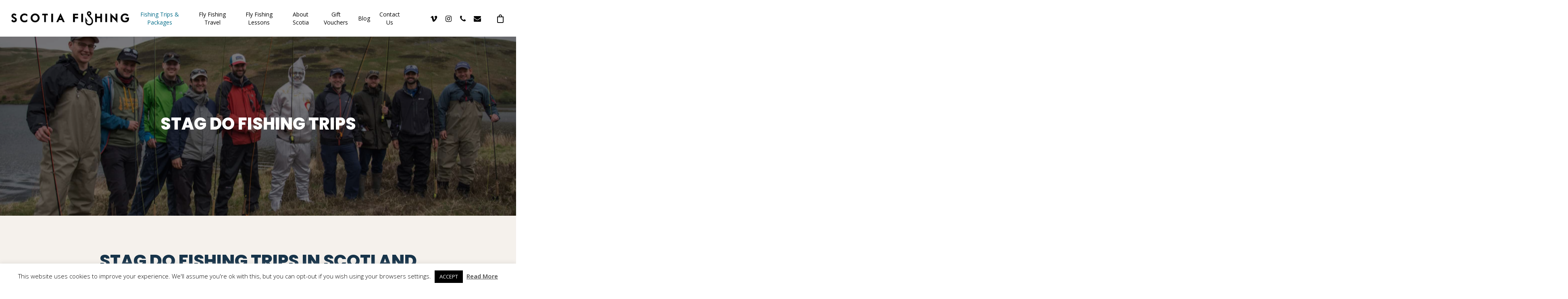

--- FILE ---
content_type: text/html; charset=UTF-8
request_url: https://scotiafishing.com/stag-fishing-trips-scotland/
body_size: 23606
content:
<!DOCTYPE html>

<html lang="en-US" class="no-js">
<head>
	
	<meta charset="UTF-8">
	
	<meta name="viewport" content="width=device-width, initial-scale=1, maximum-scale=1, user-scalable=0" /><meta name='robots' content='index, follow, max-image-preview:large, max-snippet:-1, max-video-preview:-1' />
<script>window._wca = window._wca || [];</script>

	<!-- This site is optimized with the Yoast SEO plugin v26.6 - https://yoast.com/wordpress/plugins/seo/ -->
	<title>Best Stag Do Fishing Trips in Scotland</title>
	<meta name="description" content="Delivering the best Stag Do fishing trips in Scotland for Trout, Salmon and Pike since 2013. Scotland&#039;s No1. rated on Tripadvisor." />
	<link rel="canonical" href="https://scotiafishing.com/stag-fishing-trips-scotland/" />
	<meta property="og:locale" content="en_US" />
	<meta property="og:type" content="article" />
	<meta property="og:title" content="Best Stag Do Fishing Trips in Scotland" />
	<meta property="og:description" content="Delivering the best Stag Do fishing trips in Scotland for Trout, Salmon and Pike since 2013. Scotland&#039;s No1. rated on Tripadvisor." />
	<meta property="og:url" content="https://scotiafishing.com/stag-fishing-trips-scotland/" />
	<meta property="og:site_name" content="Scotia Fishing" />
	<meta property="article:publisher" content="https://www.facebook.com/scotiafishing" />
	<meta property="article:modified_time" content="2025-12-16T11:17:22+00:00" />
	<meta name="twitter:label1" content="Est. reading time" />
	<meta name="twitter:data1" content="4 minutes" />
	<script type="application/ld+json" class="yoast-schema-graph">{"@context":"https://schema.org","@graph":[{"@type":"WebPage","@id":"https://scotiafishing.com/stag-fishing-trips-scotland/","url":"https://scotiafishing.com/stag-fishing-trips-scotland/","name":"Best Stag Do Fishing Trips in Scotland","isPartOf":{"@id":"https://scotiafishing2974.live-website.com/#website"},"datePublished":"2022-12-19T10:03:38+00:00","dateModified":"2025-12-16T11:17:22+00:00","description":"Delivering the best Stag Do fishing trips in Scotland for Trout, Salmon and Pike since 2013. Scotland's No1. rated on Tripadvisor.","breadcrumb":{"@id":"https://scotiafishing.com/stag-fishing-trips-scotland/#breadcrumb"},"inLanguage":"en-US","potentialAction":[{"@type":"ReadAction","target":["https://scotiafishing.com/stag-fishing-trips-scotland/"]}]},{"@type":"BreadcrumbList","@id":"https://scotiafishing.com/stag-fishing-trips-scotland/#breadcrumb","itemListElement":[{"@type":"ListItem","position":1,"name":"Home","item":"https://scotiafishing.com/"},{"@type":"ListItem","position":2,"name":"Stag Fishing Trips Scotland"}]},{"@type":"WebSite","@id":"https://scotiafishing2974.live-website.com/#website","url":"https://scotiafishing2974.live-website.com/","name":"Scotia Fishing","description":"Professionally guided fishing trips, breaks, vacations and events in Scotland.","potentialAction":[{"@type":"SearchAction","target":{"@type":"EntryPoint","urlTemplate":"https://scotiafishing2974.live-website.com/?s={search_term_string}"},"query-input":{"@type":"PropertyValueSpecification","valueRequired":true,"valueName":"search_term_string"}}],"inLanguage":"en-US"}]}</script>
	<!-- / Yoast SEO plugin. -->


<link rel='dns-prefetch' href='//stats.wp.com' />
<link rel='dns-prefetch' href='//fonts.googleapis.com' />
<link rel="alternate" type="application/rss+xml" title="Scotia Fishing &raquo; Feed" href="https://scotiafishing.com/feed/" />
<link rel="alternate" type="application/rss+xml" title="Scotia Fishing &raquo; Comments Feed" href="https://scotiafishing.com/comments/feed/" />
<link rel="alternate" title="oEmbed (JSON)" type="application/json+oembed" href="https://scotiafishing.com/wp-json/oembed/1.0/embed?url=https%3A%2F%2Fscotiafishing.com%2Fstag-fishing-trips-scotland%2F" />
<link rel="alternate" title="oEmbed (XML)" type="text/xml+oembed" href="https://scotiafishing.com/wp-json/oembed/1.0/embed?url=https%3A%2F%2Fscotiafishing.com%2Fstag-fishing-trips-scotland%2F&#038;format=xml" />
		<!-- This site uses the Google Analytics by MonsterInsights plugin v9.11.0 - Using Analytics tracking - https://www.monsterinsights.com/ -->
		<!-- Note: MonsterInsights is not currently configured on this site. The site owner needs to authenticate with Google Analytics in the MonsterInsights settings panel. -->
					<!-- No tracking code set -->
				<!-- / Google Analytics by MonsterInsights -->
		<style id='wp-img-auto-sizes-contain-inline-css' type='text/css'>
img:is([sizes=auto i],[sizes^="auto," i]){contain-intrinsic-size:3000px 1500px}
/*# sourceURL=wp-img-auto-sizes-contain-inline-css */
</style>
<link rel='stylesheet' id='sbi_styles-css' href='https://scotiafishing.com/wp-content/plugins/instagram-feed/css/legacy/sbi-styles.min.css?ver=6.10.0' type='text/css' media='all' />
<style id='wp-emoji-styles-inline-css' type='text/css'>

	img.wp-smiley, img.emoji {
		display: inline !important;
		border: none !important;
		box-shadow: none !important;
		height: 1em !important;
		width: 1em !important;
		margin: 0 0.07em !important;
		vertical-align: -0.1em !important;
		background: none !important;
		padding: 0 !important;
	}
/*# sourceURL=wp-emoji-styles-inline-css */
</style>
<style id='wp-block-library-inline-css' type='text/css'>
:root{--wp-block-synced-color:#7a00df;--wp-block-synced-color--rgb:122,0,223;--wp-bound-block-color:var(--wp-block-synced-color);--wp-editor-canvas-background:#ddd;--wp-admin-theme-color:#007cba;--wp-admin-theme-color--rgb:0,124,186;--wp-admin-theme-color-darker-10:#006ba1;--wp-admin-theme-color-darker-10--rgb:0,107,160.5;--wp-admin-theme-color-darker-20:#005a87;--wp-admin-theme-color-darker-20--rgb:0,90,135;--wp-admin-border-width-focus:2px}@media (min-resolution:192dpi){:root{--wp-admin-border-width-focus:1.5px}}.wp-element-button{cursor:pointer}:root .has-very-light-gray-background-color{background-color:#eee}:root .has-very-dark-gray-background-color{background-color:#313131}:root .has-very-light-gray-color{color:#eee}:root .has-very-dark-gray-color{color:#313131}:root .has-vivid-green-cyan-to-vivid-cyan-blue-gradient-background{background:linear-gradient(135deg,#00d084,#0693e3)}:root .has-purple-crush-gradient-background{background:linear-gradient(135deg,#34e2e4,#4721fb 50%,#ab1dfe)}:root .has-hazy-dawn-gradient-background{background:linear-gradient(135deg,#faaca8,#dad0ec)}:root .has-subdued-olive-gradient-background{background:linear-gradient(135deg,#fafae1,#67a671)}:root .has-atomic-cream-gradient-background{background:linear-gradient(135deg,#fdd79a,#004a59)}:root .has-nightshade-gradient-background{background:linear-gradient(135deg,#330968,#31cdcf)}:root .has-midnight-gradient-background{background:linear-gradient(135deg,#020381,#2874fc)}:root{--wp--preset--font-size--normal:16px;--wp--preset--font-size--huge:42px}.has-regular-font-size{font-size:1em}.has-larger-font-size{font-size:2.625em}.has-normal-font-size{font-size:var(--wp--preset--font-size--normal)}.has-huge-font-size{font-size:var(--wp--preset--font-size--huge)}.has-text-align-center{text-align:center}.has-text-align-left{text-align:left}.has-text-align-right{text-align:right}.has-fit-text{white-space:nowrap!important}#end-resizable-editor-section{display:none}.aligncenter{clear:both}.items-justified-left{justify-content:flex-start}.items-justified-center{justify-content:center}.items-justified-right{justify-content:flex-end}.items-justified-space-between{justify-content:space-between}.screen-reader-text{border:0;clip-path:inset(50%);height:1px;margin:-1px;overflow:hidden;padding:0;position:absolute;width:1px;word-wrap:normal!important}.screen-reader-text:focus{background-color:#ddd;clip-path:none;color:#444;display:block;font-size:1em;height:auto;left:5px;line-height:normal;padding:15px 23px 14px;text-decoration:none;top:5px;width:auto;z-index:100000}html :where(.has-border-color){border-style:solid}html :where([style*=border-top-color]){border-top-style:solid}html :where([style*=border-right-color]){border-right-style:solid}html :where([style*=border-bottom-color]){border-bottom-style:solid}html :where([style*=border-left-color]){border-left-style:solid}html :where([style*=border-width]){border-style:solid}html :where([style*=border-top-width]){border-top-style:solid}html :where([style*=border-right-width]){border-right-style:solid}html :where([style*=border-bottom-width]){border-bottom-style:solid}html :where([style*=border-left-width]){border-left-style:solid}html :where(img[class*=wp-image-]){height:auto;max-width:100%}:where(figure){margin:0 0 1em}html :where(.is-position-sticky){--wp-admin--admin-bar--position-offset:var(--wp-admin--admin-bar--height,0px)}@media screen and (max-width:600px){html :where(.is-position-sticky){--wp-admin--admin-bar--position-offset:0px}}

/*# sourceURL=wp-block-library-inline-css */
</style><style id='global-styles-inline-css' type='text/css'>
:root{--wp--preset--aspect-ratio--square: 1;--wp--preset--aspect-ratio--4-3: 4/3;--wp--preset--aspect-ratio--3-4: 3/4;--wp--preset--aspect-ratio--3-2: 3/2;--wp--preset--aspect-ratio--2-3: 2/3;--wp--preset--aspect-ratio--16-9: 16/9;--wp--preset--aspect-ratio--9-16: 9/16;--wp--preset--color--black: #000000;--wp--preset--color--cyan-bluish-gray: #abb8c3;--wp--preset--color--white: #ffffff;--wp--preset--color--pale-pink: #f78da7;--wp--preset--color--vivid-red: #cf2e2e;--wp--preset--color--luminous-vivid-orange: #ff6900;--wp--preset--color--luminous-vivid-amber: #fcb900;--wp--preset--color--light-green-cyan: #7bdcb5;--wp--preset--color--vivid-green-cyan: #00d084;--wp--preset--color--pale-cyan-blue: #8ed1fc;--wp--preset--color--vivid-cyan-blue: #0693e3;--wp--preset--color--vivid-purple: #9b51e0;--wp--preset--gradient--vivid-cyan-blue-to-vivid-purple: linear-gradient(135deg,rgb(6,147,227) 0%,rgb(155,81,224) 100%);--wp--preset--gradient--light-green-cyan-to-vivid-green-cyan: linear-gradient(135deg,rgb(122,220,180) 0%,rgb(0,208,130) 100%);--wp--preset--gradient--luminous-vivid-amber-to-luminous-vivid-orange: linear-gradient(135deg,rgb(252,185,0) 0%,rgb(255,105,0) 100%);--wp--preset--gradient--luminous-vivid-orange-to-vivid-red: linear-gradient(135deg,rgb(255,105,0) 0%,rgb(207,46,46) 100%);--wp--preset--gradient--very-light-gray-to-cyan-bluish-gray: linear-gradient(135deg,rgb(238,238,238) 0%,rgb(169,184,195) 100%);--wp--preset--gradient--cool-to-warm-spectrum: linear-gradient(135deg,rgb(74,234,220) 0%,rgb(151,120,209) 20%,rgb(207,42,186) 40%,rgb(238,44,130) 60%,rgb(251,105,98) 80%,rgb(254,248,76) 100%);--wp--preset--gradient--blush-light-purple: linear-gradient(135deg,rgb(255,206,236) 0%,rgb(152,150,240) 100%);--wp--preset--gradient--blush-bordeaux: linear-gradient(135deg,rgb(254,205,165) 0%,rgb(254,45,45) 50%,rgb(107,0,62) 100%);--wp--preset--gradient--luminous-dusk: linear-gradient(135deg,rgb(255,203,112) 0%,rgb(199,81,192) 50%,rgb(65,88,208) 100%);--wp--preset--gradient--pale-ocean: linear-gradient(135deg,rgb(255,245,203) 0%,rgb(182,227,212) 50%,rgb(51,167,181) 100%);--wp--preset--gradient--electric-grass: linear-gradient(135deg,rgb(202,248,128) 0%,rgb(113,206,126) 100%);--wp--preset--gradient--midnight: linear-gradient(135deg,rgb(2,3,129) 0%,rgb(40,116,252) 100%);--wp--preset--font-size--small: 13px;--wp--preset--font-size--medium: 20px;--wp--preset--font-size--large: 36px;--wp--preset--font-size--x-large: 42px;--wp--preset--spacing--20: 0.44rem;--wp--preset--spacing--30: 0.67rem;--wp--preset--spacing--40: 1rem;--wp--preset--spacing--50: 1.5rem;--wp--preset--spacing--60: 2.25rem;--wp--preset--spacing--70: 3.38rem;--wp--preset--spacing--80: 5.06rem;--wp--preset--shadow--natural: 6px 6px 9px rgba(0, 0, 0, 0.2);--wp--preset--shadow--deep: 12px 12px 50px rgba(0, 0, 0, 0.4);--wp--preset--shadow--sharp: 6px 6px 0px rgba(0, 0, 0, 0.2);--wp--preset--shadow--outlined: 6px 6px 0px -3px rgb(255, 255, 255), 6px 6px rgb(0, 0, 0);--wp--preset--shadow--crisp: 6px 6px 0px rgb(0, 0, 0);}:where(.is-layout-flex){gap: 0.5em;}:where(.is-layout-grid){gap: 0.5em;}body .is-layout-flex{display: flex;}.is-layout-flex{flex-wrap: wrap;align-items: center;}.is-layout-flex > :is(*, div){margin: 0;}body .is-layout-grid{display: grid;}.is-layout-grid > :is(*, div){margin: 0;}:where(.wp-block-columns.is-layout-flex){gap: 2em;}:where(.wp-block-columns.is-layout-grid){gap: 2em;}:where(.wp-block-post-template.is-layout-flex){gap: 1.25em;}:where(.wp-block-post-template.is-layout-grid){gap: 1.25em;}.has-black-color{color: var(--wp--preset--color--black) !important;}.has-cyan-bluish-gray-color{color: var(--wp--preset--color--cyan-bluish-gray) !important;}.has-white-color{color: var(--wp--preset--color--white) !important;}.has-pale-pink-color{color: var(--wp--preset--color--pale-pink) !important;}.has-vivid-red-color{color: var(--wp--preset--color--vivid-red) !important;}.has-luminous-vivid-orange-color{color: var(--wp--preset--color--luminous-vivid-orange) !important;}.has-luminous-vivid-amber-color{color: var(--wp--preset--color--luminous-vivid-amber) !important;}.has-light-green-cyan-color{color: var(--wp--preset--color--light-green-cyan) !important;}.has-vivid-green-cyan-color{color: var(--wp--preset--color--vivid-green-cyan) !important;}.has-pale-cyan-blue-color{color: var(--wp--preset--color--pale-cyan-blue) !important;}.has-vivid-cyan-blue-color{color: var(--wp--preset--color--vivid-cyan-blue) !important;}.has-vivid-purple-color{color: var(--wp--preset--color--vivid-purple) !important;}.has-black-background-color{background-color: var(--wp--preset--color--black) !important;}.has-cyan-bluish-gray-background-color{background-color: var(--wp--preset--color--cyan-bluish-gray) !important;}.has-white-background-color{background-color: var(--wp--preset--color--white) !important;}.has-pale-pink-background-color{background-color: var(--wp--preset--color--pale-pink) !important;}.has-vivid-red-background-color{background-color: var(--wp--preset--color--vivid-red) !important;}.has-luminous-vivid-orange-background-color{background-color: var(--wp--preset--color--luminous-vivid-orange) !important;}.has-luminous-vivid-amber-background-color{background-color: var(--wp--preset--color--luminous-vivid-amber) !important;}.has-light-green-cyan-background-color{background-color: var(--wp--preset--color--light-green-cyan) !important;}.has-vivid-green-cyan-background-color{background-color: var(--wp--preset--color--vivid-green-cyan) !important;}.has-pale-cyan-blue-background-color{background-color: var(--wp--preset--color--pale-cyan-blue) !important;}.has-vivid-cyan-blue-background-color{background-color: var(--wp--preset--color--vivid-cyan-blue) !important;}.has-vivid-purple-background-color{background-color: var(--wp--preset--color--vivid-purple) !important;}.has-black-border-color{border-color: var(--wp--preset--color--black) !important;}.has-cyan-bluish-gray-border-color{border-color: var(--wp--preset--color--cyan-bluish-gray) !important;}.has-white-border-color{border-color: var(--wp--preset--color--white) !important;}.has-pale-pink-border-color{border-color: var(--wp--preset--color--pale-pink) !important;}.has-vivid-red-border-color{border-color: var(--wp--preset--color--vivid-red) !important;}.has-luminous-vivid-orange-border-color{border-color: var(--wp--preset--color--luminous-vivid-orange) !important;}.has-luminous-vivid-amber-border-color{border-color: var(--wp--preset--color--luminous-vivid-amber) !important;}.has-light-green-cyan-border-color{border-color: var(--wp--preset--color--light-green-cyan) !important;}.has-vivid-green-cyan-border-color{border-color: var(--wp--preset--color--vivid-green-cyan) !important;}.has-pale-cyan-blue-border-color{border-color: var(--wp--preset--color--pale-cyan-blue) !important;}.has-vivid-cyan-blue-border-color{border-color: var(--wp--preset--color--vivid-cyan-blue) !important;}.has-vivid-purple-border-color{border-color: var(--wp--preset--color--vivid-purple) !important;}.has-vivid-cyan-blue-to-vivid-purple-gradient-background{background: var(--wp--preset--gradient--vivid-cyan-blue-to-vivid-purple) !important;}.has-light-green-cyan-to-vivid-green-cyan-gradient-background{background: var(--wp--preset--gradient--light-green-cyan-to-vivid-green-cyan) !important;}.has-luminous-vivid-amber-to-luminous-vivid-orange-gradient-background{background: var(--wp--preset--gradient--luminous-vivid-amber-to-luminous-vivid-orange) !important;}.has-luminous-vivid-orange-to-vivid-red-gradient-background{background: var(--wp--preset--gradient--luminous-vivid-orange-to-vivid-red) !important;}.has-very-light-gray-to-cyan-bluish-gray-gradient-background{background: var(--wp--preset--gradient--very-light-gray-to-cyan-bluish-gray) !important;}.has-cool-to-warm-spectrum-gradient-background{background: var(--wp--preset--gradient--cool-to-warm-spectrum) !important;}.has-blush-light-purple-gradient-background{background: var(--wp--preset--gradient--blush-light-purple) !important;}.has-blush-bordeaux-gradient-background{background: var(--wp--preset--gradient--blush-bordeaux) !important;}.has-luminous-dusk-gradient-background{background: var(--wp--preset--gradient--luminous-dusk) !important;}.has-pale-ocean-gradient-background{background: var(--wp--preset--gradient--pale-ocean) !important;}.has-electric-grass-gradient-background{background: var(--wp--preset--gradient--electric-grass) !important;}.has-midnight-gradient-background{background: var(--wp--preset--gradient--midnight) !important;}.has-small-font-size{font-size: var(--wp--preset--font-size--small) !important;}.has-medium-font-size{font-size: var(--wp--preset--font-size--medium) !important;}.has-large-font-size{font-size: var(--wp--preset--font-size--large) !important;}.has-x-large-font-size{font-size: var(--wp--preset--font-size--x-large) !important;}
/*# sourceURL=global-styles-inline-css */
</style>

<style id='classic-theme-styles-inline-css' type='text/css'>
/*! This file is auto-generated */
.wp-block-button__link{color:#fff;background-color:#32373c;border-radius:9999px;box-shadow:none;text-decoration:none;padding:calc(.667em + 2px) calc(1.333em + 2px);font-size:1.125em}.wp-block-file__button{background:#32373c;color:#fff;text-decoration:none}
/*# sourceURL=/wp-includes/css/classic-themes.min.css */
</style>
<link rel='stylesheet' id='cpsh-shortcodes-css' href='https://scotiafishing.com/wp-content/plugins/column-shortcodes//assets/css/shortcodes.css?ver=1.0.1' type='text/css' media='all' />
<link rel='stylesheet' id='cookie-law-info-css' href='https://scotiafishing.com/wp-content/plugins/cookie-law-info/legacy/public/css/cookie-law-info-public.css?ver=3.3.9.1' type='text/css' media='all' />
<link rel='stylesheet' id='cookie-law-info-gdpr-css' href='https://scotiafishing.com/wp-content/plugins/cookie-law-info/legacy/public/css/cookie-law-info-gdpr.css?ver=3.3.9.1' type='text/css' media='all' />
<link rel='stylesheet' id='salient-social-css' href='https://scotiafishing.com/wp-content/plugins/salient-social/css/style.css?ver=1.1' type='text/css' media='all' />
<style id='salient-social-inline-css' type='text/css'>

  .sharing-default-minimal .nectar-love.loved,
  body .nectar-social[data-color-override="override"].fixed > a:before, 
  body .nectar-social[data-color-override="override"].fixed .nectar-social-inner a,
  .sharing-default-minimal .nectar-social[data-color-override="override"] .nectar-social-inner a:hover {
    background-color: #018caf;
  }
  .nectar-social.hover .nectar-love.loved,
  .nectar-social.hover > .nectar-love-button a:hover,
  .nectar-social[data-color-override="override"].hover > div a:hover,
  #single-below-header .nectar-social[data-color-override="override"].hover > div a:hover,
  .nectar-social[data-color-override="override"].hover .share-btn:hover,
  .sharing-default-minimal .nectar-social[data-color-override="override"] .nectar-social-inner a {
    border-color: #018caf;
  }
  #single-below-header .nectar-social.hover .nectar-love.loved i,
  #single-below-header .nectar-social.hover[data-color-override="override"] a:hover,
  #single-below-header .nectar-social.hover[data-color-override="override"] a:hover i,
  #single-below-header .nectar-social.hover .nectar-love-button a:hover i,
  .nectar-love:hover i,
  .hover .nectar-love:hover .total_loves,
  .nectar-love.loved i,
  .nectar-social.hover .nectar-love.loved .total_loves,
  .nectar-social.hover .share-btn:hover, 
  .nectar-social[data-color-override="override"].hover .nectar-social-inner a:hover,
  .nectar-social[data-color-override="override"].hover > div:hover span,
  .sharing-default-minimal .nectar-social[data-color-override="override"] .nectar-social-inner a:not(:hover) i,
  .sharing-default-minimal .nectar-social[data-color-override="override"] .nectar-social-inner a:not(:hover) {
    color: #018caf;
  }
/*# sourceURL=salient-social-inline-css */
</style>
<link rel='stylesheet' id='woocommerce-layout-css' href='https://scotiafishing.com/wp-content/plugins/woocommerce/assets/css/woocommerce-layout.css?ver=10.4.3' type='text/css' media='all' />
<style id='woocommerce-layout-inline-css' type='text/css'>

	.infinite-scroll .woocommerce-pagination {
		display: none;
	}
/*# sourceURL=woocommerce-layout-inline-css */
</style>
<link rel='stylesheet' id='woocommerce-smallscreen-css' href='https://scotiafishing.com/wp-content/plugins/woocommerce/assets/css/woocommerce-smallscreen.css?ver=10.4.3' type='text/css' media='only screen and (max-width: 768px)' />
<link rel='stylesheet' id='woocommerce-general-css' href='https://scotiafishing.com/wp-content/plugins/woocommerce/assets/css/woocommerce.css?ver=10.4.3' type='text/css' media='all' />
<style id='woocommerce-inline-inline-css' type='text/css'>
.woocommerce form .form-row .required { visibility: visible; }
/*# sourceURL=woocommerce-inline-inline-css */
</style>
<link rel='stylesheet' id='font-awesome-css' href='https://scotiafishing.com/wp-content/themes/salient/css/font-awesome.min.css?ver=4.6.4' type='text/css' media='all' />
<link rel='stylesheet' id='salient-grid-system-css' href='https://scotiafishing.com/wp-content/themes/salient/css/grid-system.css?ver=12.1.0' type='text/css' media='all' />
<link rel='stylesheet' id='main-styles-css' href='https://scotiafishing.com/wp-content/themes/salient/css/style.css?ver=12.1.0' type='text/css' media='all' />
<style id='main-styles-inline-css' type='text/css'>
html body[data-header-resize="1"] .container-wrap, html body[data-header-resize="0"] .container-wrap, body[data-header-format="left-header"][data-header-resize="0"] .container-wrap { padding-top: 0; }
/*# sourceURL=main-styles-inline-css */
</style>
<link rel='stylesheet' id='nectar-ocm-simple-css' href='https://scotiafishing.com/wp-content/themes/salient/css/off-canvas/simple-dropdown.css?ver=12.1.0' type='text/css' media='all' />
<link rel='stylesheet' id='fancyBox-css' href='https://scotiafishing.com/wp-content/themes/salient/css/plugins/jquery.fancybox.css?ver=3.3.1' type='text/css' media='all' />
<link rel='stylesheet' id='nectar_default_font_open_sans-css' href='https://fonts.googleapis.com/css?family=Open+Sans%3A300%2C400%2C600%2C700&#038;subset=latin%2Clatin-ext' type='text/css' media='all' />
<link rel='stylesheet' id='responsive-css' href='https://scotiafishing.com/wp-content/themes/salient/css/responsive.css?ver=12.1.0' type='text/css' media='all' />
<link rel='stylesheet' id='woocommerce-css' href='https://scotiafishing.com/wp-content/themes/salient/css/woocommerce.css?ver=12.1.0' type='text/css' media='all' />
<link rel='stylesheet' id='nectar-flickity-css' href='https://scotiafishing.com/wp-content/themes/salient/css/plugins/flickity.css?ver=12.1.0' type='text/css' media='all' />
<link rel='stylesheet' id='skin-material-css' href='https://scotiafishing.com/wp-content/themes/salient/css/skin-material.css?ver=12.1.0' type='text/css' media='all' />
<link rel='stylesheet' id='js_composer_front-css' href='https://scotiafishing.com/wp-content/plugins/js_composer_salient/assets/css/js_composer.min.css?ver=6.2.0' type='text/css' media='all' />
<link rel='stylesheet' id='gmedia-global-frontend-css' href='https://scotiafishing.com/wp-content/plugins/grand-media/assets/gmedia.global.front.css?ver=1.15.0' type='text/css' media='all' />
<link rel='stylesheet' id='dynamic-css-css' href='https://scotiafishing.com/wp-content/themes/salient/css/salient-dynamic-styles.css?ver=49098' type='text/css' media='all' />
<style id='dynamic-css-inline-css' type='text/css'>
@media only screen and (min-width:1000px){body #ajax-content-wrap.no-scroll{min-height:calc(100vh - 91px);height:calc(100vh - 91px)!important;}}@media only screen and (min-width:1000px){#page-header-wrap.fullscreen-header,#page-header-wrap.fullscreen-header #page-header-bg,html:not(.nectar-box-roll-loaded) .nectar-box-roll > #page-header-bg.fullscreen-header,.nectar_fullscreen_zoom_recent_projects,#nectar_fullscreen_rows:not(.afterLoaded) > div{height:calc(100vh - 90px);}.wpb_row.vc_row-o-full-height.top-level,.wpb_row.vc_row-o-full-height.top-level > .col.span_12{min-height:calc(100vh - 90px);}html:not(.nectar-box-roll-loaded) .nectar-box-roll > #page-header-bg.fullscreen-header{top:91px;}.nectar-slider-wrap[data-fullscreen="true"]:not(.loaded),.nectar-slider-wrap[data-fullscreen="true"]:not(.loaded) .swiper-container{height:calc(100vh - 89px)!important;}.admin-bar .nectar-slider-wrap[data-fullscreen="true"]:not(.loaded),.admin-bar .nectar-slider-wrap[data-fullscreen="true"]:not(.loaded) .swiper-container{height:calc(100vh - 89px - 32px)!important;}}#nectar_fullscreen_rows{background-color:;}.post-type-archive-product.woocommerce .container-wrap,.tax-product_cat.woocommerce .container-wrap{background-color:#f6f6f6;}.woocommerce.single-product #single-meta{position:relative!important;top:0!important;margin:0;left:8px;height:auto;}.woocommerce.single-product #single-meta:after{display:block;content:" ";clear:both;height:1px;}.woocommerce ul.products li.product.material,.woocommerce-page ul.products li.product.material{background-color:#ffffff;}.woocommerce ul.products li.product.minimal .product-wrap,.woocommerce ul.products li.product.minimal .background-color-expand,.woocommerce-page ul.products li.product.minimal .product-wrap,.woocommerce-page ul.products li.product.minimal .background-color-expand{background-color:#ffffff;}@media only screen and (max-width:999px){.vc_row.top_padding_tablet_20pct{padding-top:20%!important;}}@media only screen and (max-width:999px){.vc_row.bottom_padding_tablet_20pct{padding-bottom:20%!important;}}@media only screen and (max-width:690px){.vc_row.bottom_padding_phone_20pct{padding-bottom:20%!important;}}@media only screen and (max-width:690px){.wpb_column.top_margin_phone_45px{margin-top:45px!important;}}@media only screen and (max-width:690px){.wpb_column.bottom_margin_phone_45px{margin-bottom:45px!important;}}@media only screen and (max-width:690px){.img-with-aniamtion-wrap.margin_top_phone_10px{margin-top:10px!important;}}@media only screen and (max-width:690px){.img-with-aniamtion-wrap.margin_right_phone_60px{margin-right:60px!important;}}@media only screen and (max-width:690px){.img-with-aniamtion-wrap.margin_bottom_phone_20px{margin-bottom:20px!important;}}@media only screen and (max-width:690px){.img-with-aniamtion-wrap.margin_left_phone_60px{margin-left:60px!important;}}
.nectar-slider-wrap[data-full-width="true"] .swiper-slide .content h1 {
    font-size: 50px;
    line-height: 55px;
    font-weight:800;
}
/*# sourceURL=dynamic-css-inline-css */
</style>
<link rel='stylesheet' id='redux-google-fonts-salient_redux-css' href='https://fonts.googleapis.com/css?family=Open+Sans%3A400%7CPoppins%3A800&#038;ver=1751549087' type='text/css' media='all' />
<script type="text/javascript" src="https://scotiafishing.com/wp-includes/js/jquery/jquery.min.js?ver=3.7.1" id="jquery-core-js"></script>
<script type="text/javascript" src="https://scotiafishing.com/wp-includes/js/jquery/jquery-migrate.min.js?ver=3.4.1" id="jquery-migrate-js"></script>
<script type="text/javascript" id="cookie-law-info-js-extra">
/* <![CDATA[ */
var Cli_Data = {"nn_cookie_ids":[],"cookielist":[],"non_necessary_cookies":[],"ccpaEnabled":"","ccpaRegionBased":"","ccpaBarEnabled":"","strictlyEnabled":["necessary","obligatoire"],"ccpaType":"gdpr","js_blocking":"","custom_integration":"","triggerDomRefresh":"","secure_cookies":""};
var cli_cookiebar_settings = {"animate_speed_hide":"500","animate_speed_show":"500","background":"#FFF","border":"#b1a6a6c2","border_on":"","button_1_button_colour":"#000","button_1_button_hover":"#000000","button_1_link_colour":"#fff","button_1_as_button":"1","button_1_new_win":"","button_2_button_colour":"#333","button_2_button_hover":"#292929","button_2_link_colour":"#444","button_2_as_button":"","button_2_hidebar":"","button_3_button_colour":"#000","button_3_button_hover":"#000000","button_3_link_colour":"#fff","button_3_as_button":"1","button_3_new_win":"","button_4_button_colour":"#000","button_4_button_hover":"#000000","button_4_link_colour":"#62a329","button_4_as_button":"","button_7_button_colour":"#61a229","button_7_button_hover":"#4e8221","button_7_link_colour":"#fff","button_7_as_button":"1","button_7_new_win":"","font_family":"inherit","header_fix":"","notify_animate_hide":"1","notify_animate_show":"","notify_div_id":"#cookie-law-info-bar","notify_position_horizontal":"right","notify_position_vertical":"bottom","scroll_close":"1","scroll_close_reload":"","accept_close_reload":"","reject_close_reload":"","showagain_tab":"1","showagain_background":"#fff","showagain_border":"#000","showagain_div_id":"#cookie-law-info-again","showagain_x_position":"100px","text":"#000","show_once_yn":"1","show_once":"10000","logging_on":"","as_popup":"","popup_overlay":"1","bar_heading_text":"","cookie_bar_as":"banner","popup_showagain_position":"bottom-right","widget_position":"left"};
var log_object = {"ajax_url":"https://scotiafishing.com/wp-admin/admin-ajax.php"};
//# sourceURL=cookie-law-info-js-extra
/* ]]> */
</script>
<script type="text/javascript" src="https://scotiafishing.com/wp-content/plugins/cookie-law-info/legacy/public/js/cookie-law-info-public.js?ver=3.3.9.1" id="cookie-law-info-js"></script>
<script type="text/javascript" src="https://scotiafishing.com/wp-content/plugins/woocommerce/assets/js/jquery-blockui/jquery.blockUI.min.js?ver=2.7.0-wc.10.4.3" id="wc-jquery-blockui-js" data-wp-strategy="defer"></script>
<script type="text/javascript" id="wc-add-to-cart-js-extra">
/* <![CDATA[ */
var wc_add_to_cart_params = {"ajax_url":"/wp-admin/admin-ajax.php","wc_ajax_url":"/?wc-ajax=%%endpoint%%","i18n_view_cart":"View cart","cart_url":"https://scotiafishing.com/cart/","is_cart":"","cart_redirect_after_add":"no"};
//# sourceURL=wc-add-to-cart-js-extra
/* ]]> */
</script>
<script type="text/javascript" src="https://scotiafishing.com/wp-content/plugins/woocommerce/assets/js/frontend/add-to-cart.min.js?ver=10.4.3" id="wc-add-to-cart-js" data-wp-strategy="defer"></script>
<script type="text/javascript" src="https://scotiafishing.com/wp-content/plugins/woocommerce/assets/js/js-cookie/js.cookie.min.js?ver=2.1.4-wc.10.4.3" id="wc-js-cookie-js" defer="defer" data-wp-strategy="defer"></script>
<script type="text/javascript" id="woocommerce-js-extra">
/* <![CDATA[ */
var woocommerce_params = {"ajax_url":"/wp-admin/admin-ajax.php","wc_ajax_url":"/?wc-ajax=%%endpoint%%","i18n_password_show":"Show password","i18n_password_hide":"Hide password"};
//# sourceURL=woocommerce-js-extra
/* ]]> */
</script>
<script type="text/javascript" src="https://scotiafishing.com/wp-content/plugins/woocommerce/assets/js/frontend/woocommerce.min.js?ver=10.4.3" id="woocommerce-js" defer="defer" data-wp-strategy="defer"></script>
<script type="text/javascript" src="https://scotiafishing.com/wp-content/plugins/js_composer_salient/assets/js/vendors/woocommerce-add-to-cart.js?ver=6.2.0" id="vc_woocommerce-add-to-cart-js-js"></script>
<script type="text/javascript" id="WCPAY_ASSETS-js-extra">
/* <![CDATA[ */
var wcpayAssets = {"url":"https://scotiafishing.com/wp-content/plugins/woocommerce-payments/dist/"};
//# sourceURL=WCPAY_ASSETS-js-extra
/* ]]> */
</script>
<script type="text/javascript" src="https://stats.wp.com/s-202604.js" id="woocommerce-analytics-js" defer="defer" data-wp-strategy="defer"></script>
<link rel="https://api.w.org/" href="https://scotiafishing.com/wp-json/" /><link rel="alternate" title="JSON" type="application/json" href="https://scotiafishing.com/wp-json/wp/v2/pages/8865" /><link rel="EditURI" type="application/rsd+xml" title="RSD" href="https://scotiafishing.com/xmlrpc.php?rsd" />
<meta name="generator" content="WordPress 6.9" />
<meta name="generator" content="WooCommerce 10.4.3" />
<link rel='shortlink' href='https://scotiafishing.com/?p=8865' />
	<style>img#wpstats{display:none}</style>
		
<!-- <meta name="GmediaGallery" version="1.24.1/1.8.0" license="" /> -->
<script type="text/javascript"> var root = document.getElementsByTagName( "html" )[0]; root.setAttribute( "class", "js" ); </script>	<noscript><style>.woocommerce-product-gallery{ opacity: 1 !important; }</style></noscript>
	<!-- Instagram Feed CSS -->
<style type="text/css">
border-radius: 4px;
</style>
<meta name="generator" content="Powered by WPBakery Page Builder - drag and drop page builder for WordPress."/>
<link rel="icon" href="https://scotiafishing.com/wp-content/uploads/cropped-ScotiaIcon-32x32.png" sizes="32x32" />
<link rel="icon" href="https://scotiafishing.com/wp-content/uploads/cropped-ScotiaIcon-192x192.png" sizes="192x192" />
<link rel="apple-touch-icon" href="https://scotiafishing.com/wp-content/uploads/cropped-ScotiaIcon-180x180.png" />
<meta name="msapplication-TileImage" content="https://scotiafishing.com/wp-content/uploads/cropped-ScotiaIcon-270x270.png" />
<style id="sccss">#cff iframe[src]{ opacity: 1; }

</style><style type="text/css" data-type="vc_shortcodes-custom-css">.vc_custom_1704118807421{padding-right: 10% !important;}</style><noscript><style> .wpb_animate_when_almost_visible { opacity: 1; }</style></noscript>	
<link rel='stylesheet' id='wc-stripe-blocks-checkout-style-css' href='https://scotiafishing.com/wp-content/plugins/woocommerce-gateway-stripe/build/upe-blocks.css?ver=1e1661bb3db973deba05' type='text/css' media='all' />
<link rel='stylesheet' id='wc-blocks-style-css' href='https://scotiafishing.com/wp-content/plugins/woocommerce/assets/client/blocks/wc-blocks.css?ver=wc-10.4.3' type='text/css' media='all' />
<style id='flickity_static_height-handle-inline-css' type='text/css'>
.wpb_gallery_slidesflickity_static_height_style .nectar-flickity.instace-6975a9eab0be9:not(.masonry) .flickity-slider .cell img {
      height: 500px;
    }
    @media only screen and (max-width: 1300px) {
      .wpb_gallery_slidesflickity_static_height_style .nectar-flickity.instace-6975a9eab0be9:not(.masonry) .flickity-slider .cell img {
        height: 400px;
      }
    }
    @media only screen and (max-width: 1000px) {
      .wpb_gallery_slidesflickity_static_height_style .nectar-flickity.instace-6975a9eab0be9:not(.masonry) .flickity-slider .cell img {
        height: 350px;
      }
    }
    @media only screen and (max-width: 690px) {
      .wpb_gallery_slidesflickity_static_height_style .nectar-flickity.instace-6975a9eab0be9:not(.masonry) .flickity-slider .cell img {
        height: 300px;
      }
    }
/*# sourceURL=flickity_static_height-handle-inline-css */
</style>
</head>


<body class="wp-singular page-template-default page page-id-8865 wp-theme-salient theme-salient woocommerce-no-js material wpb-js-composer js-comp-ver-6.2.0 vc_responsive" data-footer-reveal="false" data-footer-reveal-shadow="none" data-header-format="centered-menu" data-body-border="off" data-boxed-style="" data-header-breakpoint="1000" data-dropdown-style="minimal" data-cae="easeOutCubic" data-cad="750" data-megamenu-width="contained" data-aie="none" data-ls="fancybox" data-apte="horizontal_swipe" data-hhun="0" data-fancy-form-rcs="default" data-form-style="default" data-form-submit="regular" data-is="minimal" data-button-style="slightly_rounded_shadow" data-user-account-button="false" data-flex-cols="true" data-col-gap="default" data-header-inherit-rc="false" data-header-search="false" data-animated-anchors="true" data-ajax-transitions="false" data-full-width-header="true" data-slide-out-widget-area="true" data-slide-out-widget-area-style="simple" data-user-set-ocm="off" data-loading-animation="none" data-bg-header="false" data-responsive="1" data-ext-responsive="true" data-header-resize="1" data-header-color="custom" data-transparent-header="false" data-cart="true" data-remove-m-parallax="1" data-remove-m-video-bgs="" data-m-animate="0" data-force-header-trans-color="light" data-smooth-scrolling="0" data-permanent-transparent="false" >
	
	<script type="text/javascript"> if(navigator.userAgent.match(/(Android|iPod|iPhone|iPad|BlackBerry|IEMobile|Opera Mini)/)) { document.body.className += " using-mobile-browser "; } </script><div class="ocm-effect-wrap"><div class="ocm-effect-wrap-inner">	
	<div id="header-space"  data-header-mobile-fixed='1'></div> 
	
		
	<div id="header-outer" data-has-menu="true" data-has-buttons="yes" data-header-button_style="default" data-using-pr-menu="false" data-mobile-fixed="1" data-ptnm="false" data-lhe="default" data-user-set-bg="#ffffff" data-format="centered-menu" data-permanent-transparent="false" data-megamenu-rt="0" data-remove-fixed="0" data-header-resize="1" data-cart="true" data-transparency-option="0" data-box-shadow="large" data-shrink-num="6" data-using-secondary="0" data-using-logo="1" data-logo-height="35" data-m-logo-height="24" data-padding="28" data-full-width="true" data-condense="false" >
		
		
<div id="search-outer" class="nectar">
	<div id="search">
		<div class="container">
			 <div id="search-box">
				 <div class="inner-wrap">
					 <div class="col span_12">
						  <form role="search" action="https://scotiafishing.com/" method="GET">
														 <input type="text" name="s"  value="" placeholder="Search" /> 
							 								
						<span>Hit enter to search or ESC to close</span>						</form>
					</div><!--/span_12-->
				</div><!--/inner-wrap-->
			 </div><!--/search-box-->
			 <div id="close"><a href="#">
				<span class="close-wrap"> <span class="close-line close-line1"></span> <span class="close-line close-line2"></span> </span>				 </a></div>
		 </div><!--/container-->
	</div><!--/search-->
</div><!--/search-outer-->

<header id="top">
	<div class="container">
		<div class="row">
			<div class="col span_3">
				<a id="logo" href="https://scotiafishing.com" data-supplied-ml-starting-dark="false" data-supplied-ml-starting="false" data-supplied-ml="false" >
					<img class="stnd default-logo dark-version" alt="Scotia Fishing" src="https://scotiafishing.com/wp-content/uploads/Scotia-Fishing@2x.png" srcset="https://scotiafishing.com/wp-content/uploads/Scotia-Fishing@2x.png 1x, https://scotiafishing.com/wp-content/uploads/Scotia-Fishing@2x.png 2x" /> 
				</a>
				
							</div><!--/span_3-->
			
			<div class="col span_9 col_last">
										
						<a id="mobile-cart-link" href="https://scotiafishing.com/cart/"><i class="icon-salient-cart"></i><div class="cart-wrap"><span>0 </span></div></a>
											<div class="slide-out-widget-area-toggle mobile-icon simple" data-custom-color="false" data-icon-animation="simple-transform">
						<div> <a href="#sidewidgetarea" aria-label="Navigation Menu" aria-expanded="false" class="closed using-label">
							<i class="label">Menu</i><span aria-hidden="true"> <i class="lines-button x2"> <i class="lines"></i> </i> </span>
						</a></div> 
					</div>
								
									
					<nav>
						
						<ul class="sf-menu">	
							<li id="menu-item-7841" class="menu-item menu-item-type-post_type menu-item-object-page current-menu-ancestor current-menu-parent current_page_parent current_page_ancestor menu-item-has-children menu-item-7841"><a href="https://scotiafishing.com/guided-fishing-trips-and-packages-scotland/">Fishing Trips &#038; Packages</a>
<ul class="sub-menu">
	<li id="menu-item-7855" class="menu-item menu-item-type-post_type menu-item-object-page menu-item-7855"><a href="https://scotiafishing.com/packages/">Our Packages</a></li>
	<li id="menu-item-8867" class="menu-item menu-item-type-post_type menu-item-object-page current-menu-item page_item page-item-8865 current_page_item menu-item-8867"><a href="https://scotiafishing.com/stag-fishing-trips-scotland/" aria-current="page">Stag Fishing Trips Scotland</a></li>
	<li id="menu-item-7980" class="menu-item menu-item-type-post_type menu-item-object-page menu-item-7980"><a href="https://scotiafishing.com/fishing-trip-and-whisky-distillery-tour/">Fishing &#038; Whisky Tour</a></li>
	<li id="menu-item-10063" class="menu-item menu-item-type-post_type menu-item-object-page menu-item-10063"><a href="https://scotiafishing.com/fishing-breaks-scotland/">Fishing Breaks</a></li>
</ul>
</li>
<li id="menu-item-10294" class="menu-item menu-item-type-post_type menu-item-object-page menu-item-10294"><a href="https://scotiafishing.com/fly-fishing-travel/">Fly Fishing Travel</a></li>
<li id="menu-item-8016" class="menu-item menu-item-type-post_type menu-item-object-page menu-item-has-children menu-item-8016"><a href="https://scotiafishing.com/fly-casting-lessons-scotland/">Fly Fishing Lessons</a>
<ul class="sub-menu">
	<li id="menu-item-9020" class="menu-item menu-item-type-post_type menu-item-object-page menu-item-9020"><a href="https://scotiafishing.com/fly-casting-lessons-scotland/">Single Hand Fly Fishing</a></li>
	<li id="menu-item-8015" class="menu-item menu-item-type-post_type menu-item-object-page menu-item-8015"><a href="https://scotiafishing.com/spey-casting-lessons-scotland/">Spey Casting Lessons</a></li>
</ul>
</li>
<li id="menu-item-7668" class="menu-item menu-item-type-post_type menu-item-object-page menu-item-has-children menu-item-7668"><a href="https://scotiafishing.com/our-story/">About Scotia</a>
<ul class="sub-menu">
	<li id="menu-item-9019" class="menu-item menu-item-type-post_type menu-item-object-page menu-item-9019"><a href="https://scotiafishing.com/our-story/">Our Story</a></li>
	<li id="menu-item-9875" class="menu-item menu-item-type-post_type menu-item-object-page menu-item-9875"><a href="https://scotiafishing.com/why-scotia-fishing/">Why Scotia?</a></li>
	<li id="menu-item-10013" class="menu-item menu-item-type-post_type menu-item-object-page menu-item-10013"><a href="https://scotiafishing.com/best-fishing-guides-scotland/">Meet Our Team</a></li>
	<li id="menu-item-7722" class="menu-item menu-item-type-post_type menu-item-object-page menu-item-7722"><a href="https://scotiafishing.com/best-fishing-locations-scotland/">Our Locations</a></li>
	<li id="menu-item-7696" class="menu-item menu-item-type-post_type menu-item-object-page menu-item-7696"><a href="https://scotiafishing.com/species/">Fish Species</a></li>
	<li id="menu-item-7805" class="menu-item menu-item-type-post_type menu-item-object-page menu-item-7805"><a href="https://scotiafishing.com/frequently-asked-questions/">Frequently Asked Questions</a></li>
	<li id="menu-item-7806" class="menu-item menu-item-type-post_type menu-item-object-page menu-item-7806"><a href="https://scotiafishing.com/terms-and-conditions/">Terms and Conditions</a></li>
</ul>
</li>
<li id="menu-item-9024" class="menu-item menu-item-type-post_type menu-item-object-page menu-item-9024"><a href="https://scotiafishing.com/fishing-gift-vouchers-scotland/">Gift Vouchers</a></li>
<li id="menu-item-9073" class="menu-item menu-item-type-post_type menu-item-object-page menu-item-9073"><a href="https://scotiafishing.com/scotland-fishing-blog/">Blog</a></li>
<li id="menu-item-9030" class="menu-item menu-item-type-post_type menu-item-object-page menu-item-9030"><a href="https://scotiafishing.com/contact-form/">Contact Us</a></li>
						</ul>
						

													<ul class="buttons sf-menu" data-user-set-ocm="off">
								
								<li id="social-in-menu" class="button_social_group"><a target="_blank" href="https://vimeo.com/scotiafishing"><i class="fa fa-vimeo"></i> </a><a target="_blank" href="https://www.instagram.com/scotia_fishing/"><i class="fa fa-instagram"></i> </a><a  href="tel:+447415974879"><i class="fa fa-phone"></i> </a><a  href="mailto:enquire@scotiafishing.com"><i class="fa fa-envelope"></i> </a></li><li class="nectar-woo-cart">				
			<div class="cart-outer" data-user-set-ocm="off" data-cart-style="dropdown">
				<div class="cart-menu-wrap">
					<div class="cart-menu">
						<a class="cart-contents" href="https://scotiafishing.com/cart/"><div class="cart-icon-wrap"><i class="icon-salient-cart"></i> <div class="cart-wrap"><span>0 </span></div> </div></a>
					</div>
				</div>
				
				<div class="cart-notification">
					<span class="item-name"></span> was successfully added to your cart.				</div>
				
				<div class="widget woocommerce widget_shopping_cart"><h2 class="widgettitle">Cart</h2><div class="widget_shopping_cart_content"></div></div>					
			</div>
				
			</li>								
							</ul>
												
					</nav>
					
					<div class="logo-spacing" data-using-image="true"><img class="hidden-logo" alt="Scotia Fishing" src="https://scotiafishing.com/wp-content/uploads/Scotia-Fishing@2x.png" /></div>					
				</div><!--/span_9-->
				
								
			</div><!--/row-->
			
<div id="mobile-menu" data-mobile-fixed="1">    
	
	<div class="inner">
		
				
		<div class="menu-items-wrap" data-has-secondary-text="false">
			
			<ul>
				<li class="menu-item menu-item-type-post_type menu-item-object-page current-menu-ancestor current-menu-parent current_page_parent current_page_ancestor menu-item-has-children menu-item-7841"><a href="https://scotiafishing.com/guided-fishing-trips-and-packages-scotland/">Fishing Trips &#038; Packages</a>
<ul class="sub-menu">
	<li class="menu-item menu-item-type-post_type menu-item-object-page menu-item-7855"><a href="https://scotiafishing.com/packages/">Our Packages</a></li>
	<li class="menu-item menu-item-type-post_type menu-item-object-page current-menu-item page_item page-item-8865 current_page_item menu-item-8867"><a href="https://scotiafishing.com/stag-fishing-trips-scotland/" aria-current="page">Stag Fishing Trips Scotland</a></li>
	<li class="menu-item menu-item-type-post_type menu-item-object-page menu-item-7980"><a href="https://scotiafishing.com/fishing-trip-and-whisky-distillery-tour/">Fishing &#038; Whisky Tour</a></li>
	<li class="menu-item menu-item-type-post_type menu-item-object-page menu-item-10063"><a href="https://scotiafishing.com/fishing-breaks-scotland/">Fishing Breaks</a></li>
</ul>
</li>
<li class="menu-item menu-item-type-post_type menu-item-object-page menu-item-10294"><a href="https://scotiafishing.com/fly-fishing-travel/">Fly Fishing Travel</a></li>
<li class="menu-item menu-item-type-post_type menu-item-object-page menu-item-has-children menu-item-8016"><a href="https://scotiafishing.com/fly-casting-lessons-scotland/">Fly Fishing Lessons</a>
<ul class="sub-menu">
	<li class="menu-item menu-item-type-post_type menu-item-object-page menu-item-9020"><a href="https://scotiafishing.com/fly-casting-lessons-scotland/">Single Hand Fly Fishing</a></li>
	<li class="menu-item menu-item-type-post_type menu-item-object-page menu-item-8015"><a href="https://scotiafishing.com/spey-casting-lessons-scotland/">Spey Casting Lessons</a></li>
</ul>
</li>
<li class="menu-item menu-item-type-post_type menu-item-object-page menu-item-has-children menu-item-7668"><a href="https://scotiafishing.com/our-story/">About Scotia</a>
<ul class="sub-menu">
	<li class="menu-item menu-item-type-post_type menu-item-object-page menu-item-9019"><a href="https://scotiafishing.com/our-story/">Our Story</a></li>
	<li class="menu-item menu-item-type-post_type menu-item-object-page menu-item-9875"><a href="https://scotiafishing.com/why-scotia-fishing/">Why Scotia?</a></li>
	<li class="menu-item menu-item-type-post_type menu-item-object-page menu-item-10013"><a href="https://scotiafishing.com/best-fishing-guides-scotland/">Meet Our Team</a></li>
	<li class="menu-item menu-item-type-post_type menu-item-object-page menu-item-7722"><a href="https://scotiafishing.com/best-fishing-locations-scotland/">Our Locations</a></li>
	<li class="menu-item menu-item-type-post_type menu-item-object-page menu-item-7696"><a href="https://scotiafishing.com/species/">Fish Species</a></li>
	<li class="menu-item menu-item-type-post_type menu-item-object-page menu-item-7805"><a href="https://scotiafishing.com/frequently-asked-questions/">Frequently Asked Questions</a></li>
	<li class="menu-item menu-item-type-post_type menu-item-object-page menu-item-7806"><a href="https://scotiafishing.com/terms-and-conditions/">Terms and Conditions</a></li>
</ul>
</li>
<li class="menu-item menu-item-type-post_type menu-item-object-page menu-item-9024"><a href="https://scotiafishing.com/fishing-gift-vouchers-scotland/">Gift Vouchers</a></li>
<li class="menu-item menu-item-type-post_type menu-item-object-page menu-item-9073"><a href="https://scotiafishing.com/scotland-fishing-blog/">Blog</a></li>
<li class="menu-item menu-item-type-post_type menu-item-object-page menu-item-9030"><a href="https://scotiafishing.com/contact-form/">Contact Us</a></li>
				
				 
			</ul>
			
						
		</div><!--/menu-items-wrap-->
		
		<div class="below-menu-items-wrap">
			<ul class="off-canvas-social-links"><li><a target="_blank" href="https://www.facebook.com/scotiafishing"><i class="fa fa-facebook"></i></a></li><li><a target="_blank" href="https://vimeo.com/scotiafishing"><i class="fa fa-vimeo"></i></a></li><li><a target="_blank" href="https://www.youtube.com/@Scotiafishing"><i class="fa fa-youtube-play"></i></a></li><li><a target="_blank" href="https://www.instagram.com/scotia_fishing/"><i class="fa fa-instagram"></i></a></li><li><a target="_blank" href="https://www.tripadvisor.co.uk/Attraction_Review-g186525-d6212148-Reviews-Scotia_Fishing-Edinburgh_Scotland.html"><i class="fa-tripadvisor"></i></a></li><li><a target="_blank" href="tel:+447415974879"><i class="fa fa-phone"></i></a></li><li><a target="_blank" href="mailto:enquire@scotiafishing.com"><i class="fa fa-envelope"></i></a></li></ul>		</div><!--/below-menu-items-wrap-->
	
	</div><!--/inner-->
	
</div><!--/mobile-menu-->
		</div><!--/container-->
	</header>
		
	</div>
	
		
	<div id="ajax-content-wrap">
		
		
<div class="container-wrap">
	<div class="container main-content">
		<div class="row">
			
			
		<div id="intro"  data-column-margin="default" data-midnight="light" data-top-percent="10%" data-bottom-percent="10%"  class="wpb_row vc_row-fluid vc_row top-level full-width-section parallax_section "  style="padding-top: calc(100vw * 0.10); padding-bottom: calc(100vw * 0.10); "><div class="row-bg-wrap" data-bg-animation="zoom-out-slow" data-bg-overlay="true"><div class="inner-wrap using-image"><div class="row-bg using-image using-bg-color" data-parallax-speed="slow" style="background-image: url(https://scotiafishing.com/wp-content/uploads/DSC_3613-scaled.jpg); background-position: center center; background-repeat: no-repeat; background-color: #000000; "></div></div><div class="row-bg-overlay" style="background: #000000; background: linear-gradient(to bottom,#000000 0%,#0a0a0a 100%);  opacity: 0.5; "></div></div><div class="row_col_wrap_12 col span_12 light center">
	<div  class="vc_col-sm-12 wpb_column column_container vc_column_container col centered-text padding-6-percent inherit_tablet inherit_phone "  data-t-w-inherits="default" data-bg-cover="" data-padding-pos="all" data-has-bg-color="false" data-bg-color="" data-bg-opacity="1" data-hover-bg="" data-hover-bg-opacity="1" data-animation="" data-delay="0" >
		<div class="vc_column-inner" ><div class="column-bg-overlay-wrap" data-bg-animation="none"><div class="column-bg-overlay"></div></div>
			<div class="wpb_wrapper">
				<div id="fws_6975a9eaad181" data-midnight="" data-column-margin="default" class="wpb_row vc_row-fluid vc_row inner_row standard_section   "  style="padding-top: 0px; padding-bottom: 0px; "><div class="row-bg-wrap"> <div class="row-bg" ></div> </div><div class="row_col_wrap_12_inner col span_12  left">
	<div  class="vc_col-sm-12 wpb_column column_container vc_column_container col child_column has-animation no-extra-padding inherit_tablet inherit_phone "   data-t-w-inherits="default" data-bg-cover="" data-padding-pos="all" data-has-bg-color="false" data-bg-color="" data-bg-opacity="1" data-hover-bg="" data-hover-bg-opacity="1" data-animation="fade-in-from-bottom" data-delay="0">
		<div class="vc_column-inner" ><div class="column-bg-overlay-wrap" data-bg-animation="none"><div class="column-bg-overlay"></div></div>
		<div class="wpb_wrapper">
			<h1 style="color: #ffffff;text-align: center" class="vc_custom_heading" >STAG DO FISHING TRIPS</h1><div class="divider-wrap" data-alignment="default"><div style="height: 5px;" class="divider"></div></div>
		</div> 
	</div>
	</div> 
</div></div>
			</div> 
		</div>
	</div> 
</div></div>
		<div id="fws_6975a9eaad778"  data-column-margin="default" data-midnight="dark" data-top-percent="5%" data-bottom-percent="10%"  class="wpb_row vc_row-fluid vc_row full-width-section standard_section "  style="padding-top: calc(100vw * 0.05); padding-bottom: calc(100vw * 0.10); "><div class="row-bg-wrap" data-bg-animation="none" data-bg-overlay="false"><div class="inner-wrap"><div class="row-bg using-bg-color"  style="background-color: #f5f1ec; "></div></div><div class="row-bg-overlay" ></div></div><div class="row_col_wrap_12 col span_12 dark left">
	<div style="margin-top: 25px; margin-bottom: 25px; " class="vc_col-sm-12 wpb_column column_container vc_column_container col no-extra-padding top_margin_phone_45px bottom_margin_phone_45px inherit_tablet inherit_phone "  data-t-w-inherits="default" data-bg-cover="" data-padding-pos="all" data-has-bg-color="false" data-bg-color="" data-bg-opacity="1" data-hover-bg="" data-hover-bg-opacity="1" data-animation="" data-delay="0" >
		<div class="vc_column-inner" ><div class="column-bg-overlay-wrap" data-bg-animation="none"><div class="column-bg-overlay"></div></div>
			<div class="wpb_wrapper">
				<div id="fws_6975a9eaad925" data-midnight="" data-column-margin="default" class="wpb_row vc_row-fluid vc_row inner_row standard_section   "  style="padding-top: 0px; padding-bottom: 0px; "><div class="row-bg-wrap"> <div class="row-bg" ></div> </div><div class="row_col_wrap_12_inner col span_12  left">
	<div style=" color: #17344a;" class="vc_col-sm-12 wpb_column column_container vc_column_container col child_column no-extra-padding inherit_tablet inherit_phone " data-cfc="true"  data-t-w-inherits="default" data-bg-cover="" data-padding-pos="all" data-has-bg-color="false" data-bg-color="" data-bg-opacity="1" data-hover-bg="" data-hover-bg-opacity="1" data-animation="" data-delay="0">
		<div class="vc_column-inner" ><div class="column-bg-overlay-wrap" data-bg-animation="none"><div class="column-bg-overlay"></div></div>
		<div class="wpb_wrapper">
			
<div class="wpb_text_column wpb_content_element " >
	<div class="wpb_wrapper">
		<h2 style="text-align: center;">STAG DO FISHING TRIPS IN SCOTLAND</h2>
	</div>
</div>




		</div> 
	</div>
	</div> 
</div></div><div id="fws_6975a9eaadba2" data-midnight="" data-column-margin="default" class="wpb_row vc_row-fluid vc_row inner_row standard_section   "  style="padding-top: 0px; padding-bottom: 0px; "><div class="row-bg-wrap"> <div class="row-bg" ></div> </div><div class="row_col_wrap_12_inner col span_12  left">
	<div style=" color: #0a0a0a;" class="vc_col-sm-12 wpb_column column_container vc_column_container col child_column no-extra-padding inherit_tablet inherit_phone " data-cfc="true"  data-t-w-inherits="default" data-bg-cover="" data-padding-pos="top-bottom" data-has-bg-color="false" data-bg-color="" data-bg-opacity="1" data-hover-bg="" data-hover-bg-opacity="1" data-animation="" data-delay="0">
		<div class="vc_column-inner" ><div class="column-bg-overlay-wrap" data-bg-animation="none"><div class="column-bg-overlay"></div></div>
		<div class="wpb_wrapper">
			
<div class="wpb_text_column wpb_content_element  vc_custom_1704118807421" >
	<div class="wpb_wrapper">
		<p>Since 2013 the Scotia Fishing team have built a reputation for delivering the best Stag Fishing trips in Edinburgh Scotland.</p>
<p>Fishing is a fun outdoor activity and what better way to chill out with the lads before the big night out than a relaxing fun day fishing.</p>
<p>You can fish on our iconic rivers such as the Tay or Tweed for Atlantic Salmon or Wild Brown Trout &amp; Grayling. Or fish for Pike and Trout in scenic Hill Lochs and reservoirs in the Scottish Highlands and Scottish Borders less than one hours drive from Edinburgh City Centre.</p>
<p>Prices for Stag fishing trips in Scotland start from £80 per person.</p>
<p>Please enquire now for full pricing on your group size and availability.</p>
	</div>
</div>




		</div> 
	</div>
	</div> 
</div></div>
			</div> 
		</div>
	</div> 
</div></div>
		<div id="more-features"  data-column-margin="default" data-midnight="dark" data-top-percent="3%" data-bottom-percent="3%"  class="wpb_row vc_row-fluid vc_row full-width-section standard_section  top_padding_tablet_20pct bottom_padding_tablet_20pct " data-using-ctc="true" style="padding-top: calc(100vw * 0.03); padding-bottom: calc(100vw * 0.03); color: #2b4252; "><div class="row-bg-wrap" data-bg-animation="none" data-bg-overlay="false"><div class="inner-wrap"><div class="row-bg using-bg-color"  style="background-color: #e9e5e0; "></div></div><div class="row-bg-overlay" ></div></div><div class="row_col_wrap_12 col span_12 custom left">
	<div style=" color: #ffffff;" class="vc_col-sm-12 wpb_column column_container vc_column_container col no-extra-padding inherit_tablet inherit_phone "  data-t-w-inherits="default" data-bg-cover="" data-padding-pos="all" data-has-bg-color="false" data-bg-color="" data-bg-opacity="1" data-hover-bg="" data-hover-bg-opacity="1" data-animation="" data-delay="0" >
		<div class="vc_column-inner" ><div class="column-bg-overlay-wrap" data-bg-animation="none"><div class="column-bg-overlay"></div></div>
			<div class="wpb_wrapper">
				<div id="fws_6975a9eaadf56" data-midnight="" data-column-margin="default" class="wpb_row vc_row-fluid vc_row inner_row standard_section   "  style="padding-top: 0px; padding-bottom: 0px; "><div class="row-bg-wrap"> <div class="row-bg" ></div> </div><div class="row_col_wrap_12_inner col span_12  left">
	<div style=" color: #17344a;" class="vc_col-sm-12 wpb_column column_container vc_column_container col child_column no-extra-padding inherit_tablet inherit_phone " data-cfc="true"  data-t-w-inherits="default" data-bg-cover="" data-padding-pos="all" data-has-bg-color="false" data-bg-color="" data-bg-opacity="1" data-hover-bg="" data-hover-bg-opacity="1" data-animation="" data-delay="0">
		<div class="vc_column-inner" ><div class="column-bg-overlay-wrap" data-bg-animation="none"><div class="column-bg-overlay"></div></div>
		<div class="wpb_wrapper">
			
<div class="wpb_text_column wpb_content_element " >
	<div class="wpb_wrapper">
		<h6 style="text-align: center;">WHAT&#8217;S INCLUDED</h6>
	</div>
</div>




<div class="wpb_text_column wpb_content_element " >
	<div class="wpb_wrapper">
		<p style="text-align: center;">Our stag do fishing trips in Scotland includes everything you need to have a successful day making memories whilst fishing in Scotland.</p>
	</div>
</div>




		</div> 
	</div>
	</div> 
</div></div><div class="nectar-flickity not-initialized nectar-carousel" data-control-color="accent-color" data-overflow="visible" data-r-bottom-total="" data-drag-scale="true" data-wrap="wrap" data-spacing="5px" data-controls="touch_total" data-pagination-alignment="default" data-adaptive-height="" data-border-radius="5px" data-column-border="" data-column-padding="15px" data-format="default" data-autoplay="true" data-autoplay-dur="5000" data-control-style="material_pagination" data-desktop-columns="3" data-small-desktop-columns="2" data-tablet-columns="1" data-column-color="#17344a"><div class="flickity-viewport"> <div class="flickity-slider"><div class="cell"><div class="inner-wrap-outer"><div class="inner-wrap" style=" background-color: #17344a;"><div id="fws_6975a9eaae3c6" data-midnight="" data-column-margin="default" class="wpb_row vc_row-fluid vc_row inner_row standard_section   "  style="padding-top: 0px; padding-bottom: 0px; "><div class="row-bg-wrap"> <div class="row-bg" ></div> </div><div class="row_col_wrap_12_inner col span_12  left">
	<div  class="vc_col-sm-12 wpb_column column_container vc_column_container col child_column no-extra-padding inherit_tablet inherit_phone "   data-t-w-inherits="default" data-bg-cover="" data-padding-pos="all" data-has-bg-color="false" data-bg-color="" data-bg-opacity="1" data-hover-bg="" data-hover-bg-opacity="1" data-animation="" data-delay="0">
		<div class="vc_column-inner" ><div class="column-bg-overlay-wrap" data-bg-animation="none"><div class="column-bg-overlay"></div></div>
		<div class="wpb_wrapper">
			<div class="img-with-aniamtion-wrap center margin_top_phone_10px margin_right_phone_60px margin_bottom_phone_20px margin_left_phone_60px " data-max-width="100%" data-max-width-mobile="110%" data-border-radius="none" data-shadow="none" data-animation="grow-in"  style="margin-top: 20px; margin-right: 60px; margin-bottom: 60px; margin-left: 60px;">
      <div class="inner">
        <div class="hover-wrap" data-hover-animation="none"> 
          <div class="hover-wrap-inner">
            <img fetchpriority="high" decoding="async" class="img-with-animation skip-lazy " data-delay="0" height="250" width="250" data-animation="grow-in" src="https://scotiafishing.com/wp-content/uploads/QUALITY-EQUIPMENT.png" alt="" srcset="https://scotiafishing.com/wp-content/uploads/QUALITY-EQUIPMENT.png 250w, https://scotiafishing.com/wp-content/uploads/QUALITY-EQUIPMENT-80x80.png 80w, https://scotiafishing.com/wp-content/uploads/QUALITY-EQUIPMENT-100x100.png 100w, https://scotiafishing.com/wp-content/uploads/QUALITY-EQUIPMENT-140x140.png 140w" sizes="(min-width: 1450px) 75vw, (min-width: 1000px) 85vw, 100vw" />
          </div>
        </div>
      </div>
    </div>
<div class="wpb_text_column wpb_content_element " >
	<div class="wpb_wrapper">
		<h4 style="text-align: center;">QUALITY EQUIPMENT</h4>
	</div>
</div>




		</div> 
	</div>
	</div> 
</div></div></div></div></div><div class="cell"><div class="inner-wrap-outer"><div class="inner-wrap" style=" background-color: #17344a;"><div id="fws_6975a9eaaebfc" data-midnight="" data-column-margin="default" class="wpb_row vc_row-fluid vc_row inner_row standard_section   "  style="padding-top: 0px; padding-bottom: 0px; "><div class="row-bg-wrap"> <div class="row-bg" ></div> </div><div class="row_col_wrap_12_inner col span_12  left">
	<div  class="vc_col-sm-12 wpb_column column_container vc_column_container col child_column no-extra-padding inherit_tablet inherit_phone "   data-t-w-inherits="default" data-bg-cover="" data-padding-pos="all" data-has-bg-color="false" data-bg-color="" data-bg-opacity="1" data-hover-bg="" data-hover-bg-opacity="1" data-animation="" data-delay="0">
		<div class="vc_column-inner" ><div class="column-bg-overlay-wrap" data-bg-animation="none"><div class="column-bg-overlay"></div></div>
		<div class="wpb_wrapper">
			<div class="img-with-aniamtion-wrap center margin_top_phone_10px margin_right_phone_60px margin_bottom_phone_20px margin_left_phone_60px " data-max-width="100%" data-max-width-mobile="110%" data-border-radius="none" data-shadow="none" data-animation="grow-in"  style="margin-top: 20px; margin-right: 60px; margin-bottom: 60px; margin-left: 60px;">
      <div class="inner">
        <div class="hover-wrap" data-hover-animation="none"> 
          <div class="hover-wrap-inner">
            <img decoding="async" class="img-with-animation skip-lazy " data-delay="0" height="250" width="250" data-animation="grow-in" src="https://scotiafishing.com/wp-content/uploads/QUALIFIED-TUITION.png" alt="" srcset="https://scotiafishing.com/wp-content/uploads/QUALIFIED-TUITION.png 250w, https://scotiafishing.com/wp-content/uploads/QUALIFIED-TUITION-80x80.png 80w, https://scotiafishing.com/wp-content/uploads/QUALIFIED-TUITION-100x100.png 100w, https://scotiafishing.com/wp-content/uploads/QUALIFIED-TUITION-140x140.png 140w" sizes="(min-width: 1450px) 75vw, (min-width: 1000px) 85vw, 100vw" />
          </div>
        </div>
      </div>
    </div>
<div class="wpb_text_column wpb_content_element " >
	<div class="wpb_wrapper">
		<h4 style="text-align: center;">QUALIFIED TUITION</h4>
	</div>
</div>




		</div> 
	</div>
	</div> 
</div></div></div></div></div><div class="cell"><div class="inner-wrap-outer"><div class="inner-wrap" style=" background-color: #17344a;"><div id="fws_6975a9eaaf0eb" data-midnight="" data-column-margin="default" class="wpb_row vc_row-fluid vc_row inner_row standard_section   "  style="padding-top: 0px; padding-bottom: 0px; "><div class="row-bg-wrap"> <div class="row-bg" ></div> </div><div class="row_col_wrap_12_inner col span_12  left">
	<div  class="vc_col-sm-12 wpb_column column_container vc_column_container col child_column no-extra-padding inherit_tablet inherit_phone "   data-t-w-inherits="default" data-bg-cover="" data-padding-pos="all" data-has-bg-color="false" data-bg-color="" data-bg-opacity="1" data-hover-bg="" data-hover-bg-opacity="1" data-animation="" data-delay="0">
		<div class="vc_column-inner" ><div class="column-bg-overlay-wrap" data-bg-animation="none"><div class="column-bg-overlay"></div></div>
		<div class="wpb_wrapper">
			<div class="img-with-aniamtion-wrap center margin_top_phone_10px margin_right_phone_60px margin_bottom_phone_20px margin_left_phone_60px " data-max-width="100%" data-max-width-mobile="110%" data-border-radius="none" data-shadow="none" data-animation="grow-in"  style="margin-top: 20px; margin-right: 60px; margin-bottom: 60px; margin-left: 60px;">
      <div class="inner">
        <div class="hover-wrap" data-hover-animation="none"> 
          <div class="hover-wrap-inner">
            <img decoding="async" class="img-with-animation skip-lazy " data-delay="0" height="250" width="250" data-animation="grow-in" src="https://scotiafishing.com/wp-content/uploads/SAFETY-EQUIPMENT.png" alt="" srcset="https://scotiafishing.com/wp-content/uploads/SAFETY-EQUIPMENT.png 250w, https://scotiafishing.com/wp-content/uploads/SAFETY-EQUIPMENT-80x80.png 80w, https://scotiafishing.com/wp-content/uploads/SAFETY-EQUIPMENT-100x100.png 100w, https://scotiafishing.com/wp-content/uploads/SAFETY-EQUIPMENT-140x140.png 140w" sizes="(min-width: 1450px) 75vw, (min-width: 1000px) 85vw, 100vw" />
          </div>
        </div>
      </div>
    </div>
<div class="wpb_text_column wpb_content_element " >
	<div class="wpb_wrapper">
		<h4 style="text-align: center;">SAFETY EQUIPMENT</h4>
	</div>
</div>




		</div> 
	</div>
	</div> 
</div></div></div></div></div><div class="cell"><div class="inner-wrap-outer"><div class="inner-wrap" style=" background-color: #17344a;"><div id="fws_6975a9eaaf65d" data-midnight="" data-column-margin="default" class="wpb_row vc_row-fluid vc_row inner_row standard_section   "  style="padding-top: 0px; padding-bottom: 0px; "><div class="row-bg-wrap"> <div class="row-bg" ></div> </div><div class="row_col_wrap_12_inner col span_12  left">
	<div  class="vc_col-sm-12 wpb_column column_container vc_column_container col child_column no-extra-padding inherit_tablet inherit_phone "   data-t-w-inherits="default" data-bg-cover="" data-padding-pos="all" data-has-bg-color="false" data-bg-color="" data-bg-opacity="1" data-hover-bg="" data-hover-bg-opacity="1" data-animation="" data-delay="0">
		<div class="vc_column-inner" ><div class="column-bg-overlay-wrap" data-bg-animation="none"><div class="column-bg-overlay"></div></div>
		<div class="wpb_wrapper">
			<div class="img-with-aniamtion-wrap center margin_top_phone_10px margin_right_phone_60px margin_bottom_phone_20px margin_left_phone_60px " data-max-width="100%" data-max-width-mobile="110%" data-border-radius="none" data-shadow="none" data-animation="grow-in"  style="margin-top: 20px; margin-right: 60px; margin-bottom: 60px; margin-left: 60px;">
      <div class="inner">
        <div class="hover-wrap" data-hover-animation="none"> 
          <div class="hover-wrap-inner">
            <img loading="lazy" decoding="async" class="img-with-animation skip-lazy " data-delay="0" height="250" width="250" data-animation="grow-in" src="https://scotiafishing.com/wp-content/uploads/WATERPROOF-WADERS.png" alt="" srcset="https://scotiafishing.com/wp-content/uploads/WATERPROOF-WADERS.png 250w, https://scotiafishing.com/wp-content/uploads/WATERPROOF-WADERS-80x80.png 80w, https://scotiafishing.com/wp-content/uploads/WATERPROOF-WADERS-100x100.png 100w, https://scotiafishing.com/wp-content/uploads/WATERPROOF-WADERS-140x140.png 140w" sizes="auto, (min-width: 1450px) 75vw, (min-width: 1000px) 85vw, 100vw" />
          </div>
        </div>
      </div>
    </div>
<div class="wpb_text_column wpb_content_element " >
	<div class="wpb_wrapper">
		<h4 style="text-align: center;">WATERPROOFS &amp; WADERS</h4>
	</div>
</div>




		</div> 
	</div>
	</div> 
</div></div></div></div></div><div class="cell"><div class="inner-wrap-outer"><div class="inner-wrap" style=" background-color: #17344a;"><div id="fws_6975a9eaafb4b" data-midnight="" data-column-margin="default" class="wpb_row vc_row-fluid vc_row inner_row standard_section   "  style="padding-top: 0px; padding-bottom: 0px; "><div class="row-bg-wrap"> <div class="row-bg" ></div> </div><div class="row_col_wrap_12_inner col span_12  left">
	<div  class="vc_col-sm-12 wpb_column column_container vc_column_container col child_column no-extra-padding inherit_tablet inherit_phone "   data-t-w-inherits="default" data-bg-cover="" data-padding-pos="all" data-has-bg-color="false" data-bg-color="" data-bg-opacity="1" data-hover-bg="" data-hover-bg-opacity="1" data-animation="" data-delay="0">
		<div class="vc_column-inner" ><div class="column-bg-overlay-wrap" data-bg-animation="none"><div class="column-bg-overlay"></div></div>
		<div class="wpb_wrapper">
			<div class="img-with-aniamtion-wrap center margin_top_phone_10px margin_right_phone_60px margin_bottom_phone_20px margin_left_phone_60px " data-max-width="100%" data-max-width-mobile="110%" data-border-radius="none" data-shadow="none" data-animation="grow-in"  style="margin-top: 20px; margin-right: 60px; margin-bottom: 60px; margin-left: 60px;">
      <div class="inner">
        <div class="hover-wrap" data-hover-animation="none"> 
          <div class="hover-wrap-inner">
            <img loading="lazy" decoding="async" class="img-with-animation skip-lazy " data-delay="0" height="250" width="250" data-animation="grow-in" src="https://scotiafishing.com/wp-content/uploads/FOOD-AND-WATER.png" alt="" srcset="https://scotiafishing.com/wp-content/uploads/FOOD-AND-WATER.png 250w, https://scotiafishing.com/wp-content/uploads/FOOD-AND-WATER-80x80.png 80w, https://scotiafishing.com/wp-content/uploads/FOOD-AND-WATER-100x100.png 100w, https://scotiafishing.com/wp-content/uploads/FOOD-AND-WATER-140x140.png 140w" sizes="auto, (min-width: 1450px) 75vw, (min-width: 1000px) 85vw, 100vw" />
          </div>
        </div>
      </div>
    </div>
<div class="wpb_text_column wpb_content_element " >
	<div class="wpb_wrapper">
		<h4 style="text-align: center;">FOOD &amp; WATER</h4>
	</div>
</div>




		</div> 
	</div>
	</div> 
</div></div></div></div></div></div></div></div>
			</div> 
		</div>
	</div> 
</div></div>
		<div id="fws_6975a9eab025b"  data-column-margin="default" data-midnight="light" data-bottom-percent="4%"  class="wpb_row vc_row-fluid vc_row full-width-section standard_section  bottom_padding_phone_20pct "  style="padding-top: 4px; padding-bottom: calc(100vw * 0.04); "><div class="row-bg-wrap" data-bg-animation="none" data-bg-overlay="false"><div class="inner-wrap"><div class="row-bg using-bg-color"  style="background-color: #17344a; "></div></div><div class="row-bg-overlay" ></div></div><div class="row_col_wrap_12 col span_12 light center">
	<div  class="vc_col-sm-12 wpb_column column_container vc_column_container col no-extra-padding inherit_tablet inherit_phone "  data-t-w-inherits="default" data-bg-cover="" data-padding-pos="all" data-has-bg-color="false" data-bg-color="" data-bg-opacity="1" data-hover-bg="" data-hover-bg-opacity="1" data-animation="" data-delay="0" >
		<div class="vc_column-inner" ><div class="column-bg-overlay-wrap" data-bg-animation="none"><div class="column-bg-overlay"></div></div>
			<div class="wpb_wrapper">
				
	<div class="wpb_gallery wpb_content_element clearfix">
		<div class="wpb_wrapper"><div class="wpb_gallery_slidesflickity_static_height_style" data-onclick="link_no" data-interval="5"><div class="nectar-flickity not-initialized instace-6975a9eab0be9" data-drag-scale="true" data-overflow="visible" data-wrap="wrap" data-spacing="10px" data-shadow="none" data-autoplay="true" data-autoplay-dur="" data-free-scroll="" data-controls="touch_total"><div class="flickity-viewport"> <div class="flickity-slider"><div class="cell" data-lazy="true"><img width="1030" height="688"  data-flickity-lazyload="https://scotiafishing.com/wp-content/uploads/DSC_3613-1030x688.jpg" class="skip-lazy attachment-large" alt="Stag Do Fishing Trips Scotland"  data-flickity-lazyload-srcset="https://scotiafishing.com/wp-content/uploads/DSC_3613-1030x688.jpg 1030w, https://scotiafishing.com/wp-content/uploads/DSC_3613-300x200.jpg 300w, https://scotiafishing.com/wp-content/uploads/DSC_3613-768x513.jpg 768w, https://scotiafishing.com/wp-content/uploads/DSC_3613-1536x1025.jpg 1536w, https://scotiafishing.com/wp-content/uploads/DSC_3613-2048x1367.jpg 2048w, https://scotiafishing.com/wp-content/uploads/DSC_3613-900x600.jpg 900w, https://scotiafishing.com/wp-content/uploads/DSC_3613-600x401.jpg 600w"></div><div class="cell" data-lazy="true"><img width="1030" height="687"  data-flickity-lazyload="https://scotiafishing.com/wp-content/uploads/DSC_4511-1-1030x687.jpg" class="skip-lazy attachment-large" alt="stag-grip-and-grin"  data-flickity-lazyload-srcset="https://scotiafishing.com/wp-content/uploads/DSC_4511-1-1030x687.jpg 1030w, https://scotiafishing.com/wp-content/uploads/DSC_4511-1-300x200.jpg 300w, https://scotiafishing.com/wp-content/uploads/DSC_4511-1-768x512.jpg 768w, https://scotiafishing.com/wp-content/uploads/DSC_4511-1-1536x1024.jpg 1536w, https://scotiafishing.com/wp-content/uploads/DSC_4511-1-2048x1365.jpg 2048w, https://scotiafishing.com/wp-content/uploads/DSC_4511-1-900x600.jpg 900w, https://scotiafishing.com/wp-content/uploads/DSC_4511-1-600x400.jpg 600w"></div><div class="cell" data-lazy="true"><img width="1030" height="687"  data-flickity-lazyload="https://scotiafishing.com/wp-content/uploads/DJI_0380-1030x687.jpg" class="skip-lazy attachment-large" alt=""  data-flickity-lazyload-srcset="https://scotiafishing.com/wp-content/uploads/DJI_0380-1030x687.jpg 1030w, https://scotiafishing.com/wp-content/uploads/DJI_0380-300x200.jpg 300w, https://scotiafishing.com/wp-content/uploads/DJI_0380-768x512.jpg 768w, https://scotiafishing.com/wp-content/uploads/DJI_0380-1536x1024.jpg 1536w, https://scotiafishing.com/wp-content/uploads/DJI_0380-2048x1365.jpg 2048w, https://scotiafishing.com/wp-content/uploads/DJI_0380-900x600.jpg 900w, https://scotiafishing.com/wp-content/uploads/DJI_0380-600x400.jpg 600w"></div><div class="cell" data-lazy="true"><img width="1030" height="911"  data-flickity-lazyload="https://scotiafishing.com/wp-content/uploads/DSC_3632-1030x911.jpg" class="skip-lazy attachment-large" alt="the-stag-receiving-the-gold-award"  data-flickity-lazyload-srcset="https://scotiafishing.com/wp-content/uploads/DSC_3632-1030x911.jpg 1030w, https://scotiafishing.com/wp-content/uploads/DSC_3632-300x265.jpg 300w, https://scotiafishing.com/wp-content/uploads/DSC_3632-768x680.jpg 768w, https://scotiafishing.com/wp-content/uploads/DSC_3632-1536x1359.jpg 1536w, https://scotiafishing.com/wp-content/uploads/DSC_3632-2048x1812.jpg 2048w, https://scotiafishing.com/wp-content/uploads/DSC_3632-600x531.jpg 600w"></div><div class="cell" data-lazy="true"><img width="1030" height="688"  data-flickity-lazyload="https://scotiafishing.com/wp-content/uploads/DSC_3620-1030x688.jpg" class="skip-lazy attachment-large" alt="stag-do-fishing-in-scotland"  data-flickity-lazyload-srcset="https://scotiafishing.com/wp-content/uploads/DSC_3620-1030x688.jpg 1030w, https://scotiafishing.com/wp-content/uploads/DSC_3620-300x200.jpg 300w, https://scotiafishing.com/wp-content/uploads/DSC_3620-768x513.jpg 768w, https://scotiafishing.com/wp-content/uploads/DSC_3620-1536x1025.jpg 1536w, https://scotiafishing.com/wp-content/uploads/DSC_3620-2048x1367.jpg 2048w, https://scotiafishing.com/wp-content/uploads/DSC_3620-900x600.jpg 900w, https://scotiafishing.com/wp-content/uploads/DSC_3620-600x401.jpg 600w"></div><div class="cell" data-lazy="true"><img width="1030" height="688"  data-flickity-lazyload="https://scotiafishing.com/wp-content/uploads/DSC_3111-1030x688.jpg" class="skip-lazy attachment-large" alt="stag-party-fishing-trips-scotland"  data-flickity-lazyload-srcset="https://scotiafishing.com/wp-content/uploads/DSC_3111-1030x688.jpg 1030w, https://scotiafishing.com/wp-content/uploads/DSC_3111-300x200.jpg 300w, https://scotiafishing.com/wp-content/uploads/DSC_3111-768x513.jpg 768w, https://scotiafishing.com/wp-content/uploads/DSC_3111-1536x1025.jpg 1536w, https://scotiafishing.com/wp-content/uploads/DSC_3111-2048x1367.jpg 2048w, https://scotiafishing.com/wp-content/uploads/DSC_3111-900x600.jpg 900w, https://scotiafishing.com/wp-content/uploads/DSC_3111-600x401.jpg 600w"></div><div class="cell" data-lazy="true"><img width="1030" height="688"  data-flickity-lazyload="https://scotiafishing.com/wp-content/uploads/DSC_3112-1030x688.jpg" class="skip-lazy attachment-large" alt=""  data-flickity-lazyload-srcset="https://scotiafishing.com/wp-content/uploads/DSC_3112-1030x688.jpg 1030w, https://scotiafishing.com/wp-content/uploads/DSC_3112-300x200.jpg 300w, https://scotiafishing.com/wp-content/uploads/DSC_3112-768x513.jpg 768w, https://scotiafishing.com/wp-content/uploads/DSC_3112-1536x1025.jpg 1536w, https://scotiafishing.com/wp-content/uploads/DSC_3112-2048x1367.jpg 2048w, https://scotiafishing.com/wp-content/uploads/DSC_3112-900x600.jpg 900w, https://scotiafishing.com/wp-content/uploads/DSC_3112-600x401.jpg 600w"></div></div></div></div></div>
		</div> 
	</div> 
			</div> 
		</div>
	</div> 
</div></div>
		<div id="intro"  data-column-margin="default" data-midnight="light" data-top-percent="9%" data-bottom-percent="9%"  class="wpb_row vc_row-fluid vc_row full-width-section parallax_section "  style="padding-top: calc(100vw * 0.09); padding-bottom: calc(100vw * 0.09); "><div class="row-bg-wrap" data-bg-animation="zoom-out-slow" data-bg-overlay="true"><div class="inner-wrap using-image"><div class="row-bg using-image using-bg-color" data-parallax-speed="slow" style="background-image: url(https://scotiafishing.com/wp-content/uploads/panamenians.jpg); background-position: center center; background-repeat: no-repeat; background-color: #000000; "></div></div><div class="row-bg-overlay" style="background: rgba(10,10,10,0.01); background: linear-gradient(to bottom,rgba(10,10,10,0.01) 0%,#0a0a0a 100%);  opacity: 0.3; "></div></div><div class="row_col_wrap_12 col span_12 light left">
	<div  class="vc_col-sm-12 wpb_column column_container vc_column_container col centered-text padding-6-percent inherit_tablet inherit_phone "  data-t-w-inherits="default" data-bg-cover="" data-padding-pos="all" data-has-bg-color="false" data-bg-color="" data-bg-opacity="1" data-hover-bg="" data-hover-bg-opacity="1" data-animation="" data-delay="0" >
		<div class="vc_column-inner" ><div class="column-bg-overlay-wrap" data-bg-animation="none"><div class="column-bg-overlay"></div></div>
			<div class="wpb_wrapper">
				<div id="fws_6975a9eab35a0" data-midnight="" data-column-margin="default" class="wpb_row vc_row-fluid vc_row inner_row standard_section   "  style="padding-top: 0px; padding-bottom: 0px; "><div class="row-bg-wrap"> <div class="row-bg" ></div> </div><div class="row_col_wrap_12_inner col span_12  left">
	<div  class="vc_col-sm-12 wpb_column column_container vc_column_container col child_column has-animation no-extra-padding inherit_tablet inherit_phone "   data-t-w-inherits="default" data-bg-cover="" data-padding-pos="all" data-has-bg-color="false" data-bg-color="" data-bg-opacity="1" data-hover-bg="" data-hover-bg-opacity="1" data-animation="fade-in-from-bottom" data-delay="0">
		<div class="vc_column-inner" ><div class="column-bg-overlay-wrap" data-bg-animation="none"><div class="column-bg-overlay"></div></div>
		<div class="wpb_wrapper">
			<h6 style="color: #ffffff;text-align: center" class="vc_custom_heading" >BOOK THE FISHING TRIP OF A LIFETIME</h6>
		</div> 
	</div>
	</div> 
</div></div><div id="fws_6975a9eab37e5" data-midnight="" data-column-margin="default" class="wpb_row vc_row-fluid vc_row inner_row standard_section   "  style="padding-top: 0px; padding-bottom: 0px; "><div class="row-bg-wrap"> <div class="row-bg" ></div> </div><div class="row_col_wrap_12_inner col span_12  left">
	<div  class="vc_col-sm-12 wpb_column column_container vc_column_container col child_column has-animation no-extra-padding inherit_tablet inherit_phone "   data-t-w-inherits="default" data-bg-cover="" data-padding-pos="all" data-has-bg-color="false" data-bg-color="" data-bg-opacity="1" data-hover-bg="" data-hover-bg-opacity="1" data-animation="grow-in" data-delay="200">
		<div class="vc_column-inner" ><div class="column-bg-overlay-wrap" data-bg-animation="none"><div class="column-bg-overlay"></div></div>
		<div class="wpb_wrapper">
			<a class="nectar-button jumbo regular extra-color-1  regular-button"  style="color: #000000; background-color: #ffffff;"  href="/contact-form/" data-color-override="#ffffff" data-hover-color-override="false" data-hover-text-color-override="#fff"><span>Make an Enquiry</span></a>
		</div> 
	</div>
	</div> 
</div></div>
			</div> 
		</div>
	</div> 
</div></div>
			
		</div><!--/row-->
	</div><!--/container-->
</div><!--/container-wrap-->


<div id="footer-outer" data-midnight="light" data-cols="3" data-custom-color="true" data-disable-copyright="false" data-matching-section-color="false" data-copyright-line="false" data-using-bg-img="false" data-bg-img-overlay="0.8" data-full-width="false" data-using-widget-area="true" data-link-hover="underline">
	
		
	<div id="footer-widgets" data-has-widgets="true" data-cols="3">
		
		<div class="container">
			
						
			<div class="row">
				
								
				<div class="col span_4">
					<!-- Footer widget area 1 -->
					<div id="nav_menu-3" class="widget widget_nav_menu"><h4>Useful Links</h4><div class="menu-footer-container"><ul id="menu-footer" class="menu"><li id="menu-item-8855" class="menu-item menu-item-type-post_type menu-item-object-page menu-item-8855"><a href="https://scotiafishing.com/our-story/">Our Story</a></li>
<li id="menu-item-8857" class="menu-item menu-item-type-post_type menu-item-object-page menu-item-8857"><a href="https://scotiafishing.com/terms-and-conditions/">Terms and Conditions</a></li>
<li id="menu-item-8858" class="menu-item menu-item-type-post_type menu-item-object-page menu-item-8858"><a href="https://scotiafishing.com/frequently-asked-questions/">Frequently Asked Questions</a></li>
<li id="menu-item-8859" class="menu-item menu-item-type-post_type menu-item-object-page menu-item-8859"><a href="https://scotiafishing.com/fishing-events-scotland/">Fishing Events in Scotland</a></li>
</ul></div></div>					</div><!--/span_3-->
					
											
						<div class="col span_4">
							<!-- Footer widget area 2 -->
																<div class="widget">			
									</div>
																
							</div><!--/span_3-->
							
												
						
													<div class="col span_4">
								<!-- Footer widget area 3 -->
																		<div class="widget">			
										</div>		   
																		
								</div><!--/span_3-->
														
															
							</div><!--/row-->
							
														
						</div><!--/container-->
						
					</div><!--/footer-widgets-->
					
					
  <div class="row" id="copyright" data-layout="default">
	
	<div class="container">
	   
				<div class="col span_5">
		   
					   
						<p>&copy; 2026 Scotia Fishing. 
					   All rights reserved Scotia Fishing - Designed by www.somewhereuncharted.com			 </p>
					   
		</div><!--/span_5-->
			   
	  <div class="col span_7 col_last">
		<ul class="social">
					  			 <li><a target="_blank" href="https://www.facebook.com/scotiafishing"><i class="fa fa-facebook"></i> </a></li> 		  			 <li><a target="_blank" href="https://vimeo.com/scotiafishing"> <i class="fa fa-vimeo"></i> </a></li> 		  		  		  			 <li><a target="_blank" href="https://www.youtube.com/@Scotiafishing"><i class="fa fa-youtube-play"></i> </a></li> 		  		  		  		  		  		  		  			 <li><a target="_blank" href="https://www.instagram.com/scotia_fishing/"><i class="fa fa-instagram"></i></a></li> 		  		  		  		  		  		  		  		  		  		  		  		  			 <li><a target="_blank" href="https://www.tripadvisor.co.uk/Attraction_Review-g186525-d6212148-Reviews-Scotia_Fishing-Edinburgh_Scotland.html"><i class="fa fa-tripadvisor"></i></a></li> 		  		  		                  			 <li><a target="_blank" href=""><i class="fa fa-whatsapp"></i></a></li>           			 <li><a target="_blank" href="tel:+447415974879"><i class="fa fa-phone"></i></a></li>      			 <li><a target="_blank" href="mailto:enquire@scotiafishing.com"><i class="fa fa-envelope"></i></a></li> 		</ul>
	  </div><!--/span_7-->

	  	
	</div><!--/container-->
	
  </div><!--/row-->
  
		
</div><!--/footer-outer-->


</div> <!--/ajax-content-wrap-->

	<a id="to-top" class="
		"><i class="fa fa-angle-up"></i></a>
	</div></div><!--/ocm-effect-wrap--><script type="speculationrules">
{"prefetch":[{"source":"document","where":{"and":[{"href_matches":"/*"},{"not":{"href_matches":["/wp-*.php","/wp-admin/*","/wp-content/uploads/*","/wp-content/*","/wp-content/plugins/*","/wp-content/themes/salient/*","/*\\?(.+)"]}},{"not":{"selector_matches":"a[rel~=\"nofollow\"]"}},{"not":{"selector_matches":".no-prefetch, .no-prefetch a"}}]},"eagerness":"conservative"}]}
</script>
<!--googleoff: all--><div id="cookie-law-info-bar" data-nosnippet="true"><span>This website uses cookies to improve your experience. We'll assume you're ok with this, but you can opt-out if you wish using your browsers settings. <a role='button' data-cli_action="accept" id="cookie_action_close_header" class="medium cli-plugin-button cli-plugin-main-button cookie_action_close_header cli_action_button wt-cli-accept-btn" style="display:inline-block;margin:5px">ACCEPT</a> <a href="https://scotiafishing.com/cookie-policy/" id="CONSTANT_OPEN_URL" target="_blank" class="cli-plugin-main-link" style="display:inline-block">Read More</a></span></div><div id="cookie-law-info-again" style="display:none" data-nosnippet="true"><span id="cookie_hdr_showagain">Privacy &amp; Cookies Policy</span></div><div class="cli-modal" data-nosnippet="true" id="cliSettingsPopup" tabindex="-1" role="dialog" aria-labelledby="cliSettingsPopup" aria-hidden="true">
  <div class="cli-modal-dialog" role="document">
	<div class="cli-modal-content cli-bar-popup">
		  <button type="button" class="cli-modal-close" id="cliModalClose">
			<svg class="" viewBox="0 0 24 24"><path d="M19 6.41l-1.41-1.41-5.59 5.59-5.59-5.59-1.41 1.41 5.59 5.59-5.59 5.59 1.41 1.41 5.59-5.59 5.59 5.59 1.41-1.41-5.59-5.59z"></path><path d="M0 0h24v24h-24z" fill="none"></path></svg>
			<span class="wt-cli-sr-only">Close</span>
		  </button>
		  <div class="cli-modal-body">
			<div class="cli-container-fluid cli-tab-container">
	<div class="cli-row">
		<div class="cli-col-12 cli-align-items-stretch cli-px-0">
			<div class="cli-privacy-overview">
				<h4>Privacy Overview</h4>				<div class="cli-privacy-content">
					<div class="cli-privacy-content-text">This website uses cookies to improve your experience while you navigate through the website. Out of these, the cookies that are categorized as necessary are stored on your browser as they are essential for the working of basic functionalities of the website. We also use third-party cookies that help us analyze and understand how you use this website. These cookies will be stored in your browser only with your consent. You also have the option to opt-out of these cookies. But opting out of some of these cookies may affect your browsing experience.</div>
				</div>
				<a class="cli-privacy-readmore" aria-label="Show more" role="button" data-readmore-text="Show more" data-readless-text="Show less"></a>			</div>
		</div>
		<div class="cli-col-12 cli-align-items-stretch cli-px-0 cli-tab-section-container">
												<div class="cli-tab-section">
						<div class="cli-tab-header">
							<a role="button" tabindex="0" class="cli-nav-link cli-settings-mobile" data-target="necessary" data-toggle="cli-toggle-tab">
								Necessary							</a>
															<div class="wt-cli-necessary-checkbox">
									<input type="checkbox" class="cli-user-preference-checkbox"  id="wt-cli-checkbox-necessary" data-id="checkbox-necessary" checked="checked"  />
									<label class="form-check-label" for="wt-cli-checkbox-necessary">Necessary</label>
								</div>
								<span class="cli-necessary-caption">Always Enabled</span>
													</div>
						<div class="cli-tab-content">
							<div class="cli-tab-pane cli-fade" data-id="necessary">
								<div class="wt-cli-cookie-description">
									Necessary cookies are absolutely essential for the website to function properly. This category only includes cookies that ensures basic functionalities and security features of the website. These cookies do not store any personal information.								</div>
							</div>
						</div>
					</div>
																	<div class="cli-tab-section">
						<div class="cli-tab-header">
							<a role="button" tabindex="0" class="cli-nav-link cli-settings-mobile" data-target="non-necessary" data-toggle="cli-toggle-tab">
								Non-necessary							</a>
															<div class="cli-switch">
									<input type="checkbox" id="wt-cli-checkbox-non-necessary" class="cli-user-preference-checkbox"  data-id="checkbox-non-necessary" checked='checked' />
									<label for="wt-cli-checkbox-non-necessary" class="cli-slider" data-cli-enable="Enabled" data-cli-disable="Disabled"><span class="wt-cli-sr-only">Non-necessary</span></label>
								</div>
													</div>
						<div class="cli-tab-content">
							<div class="cli-tab-pane cli-fade" data-id="non-necessary">
								<div class="wt-cli-cookie-description">
									Any cookies that may not be particularly necessary for the website to function and is used specifically to collect user personal data via analytics, ads, other embedded contents are termed as non-necessary cookies. It is mandatory to procure user consent prior to running these cookies on your website.								</div>
							</div>
						</div>
					</div>
										</div>
	</div>
</div>
		  </div>
		  <div class="cli-modal-footer">
			<div class="wt-cli-element cli-container-fluid cli-tab-container">
				<div class="cli-row">
					<div class="cli-col-12 cli-align-items-stretch cli-px-0">
						<div class="cli-tab-footer wt-cli-privacy-overview-actions">
						
															<a id="wt-cli-privacy-save-btn" role="button" tabindex="0" data-cli-action="accept" class="wt-cli-privacy-btn cli_setting_save_button wt-cli-privacy-accept-btn cli-btn">SAVE &amp; ACCEPT</a>
													</div>
						
					</div>
				</div>
			</div>
		</div>
	</div>
  </div>
</div>
<div class="cli-modal-backdrop cli-fade cli-settings-overlay"></div>
<div class="cli-modal-backdrop cli-fade cli-popupbar-overlay"></div>
<!--googleon: all--><!-- Instagram Feed JS -->
<script type="text/javascript">
var sbiajaxurl = "https://scotiafishing.com/wp-admin/admin-ajax.php";
</script>
<script type="text/html" id="wpb-modifications"></script>	<script type='text/javascript'>
		(function () {
			var c = document.body.className;
			c = c.replace(/woocommerce-no-js/, 'woocommerce-js');
			document.body.className = c;
		})();
	</script>
	<script type="text/javascript" id="salient-social-js-extra">
/* <![CDATA[ */
var nectarLove = {"ajaxurl":"https://scotiafishing.com/wp-admin/admin-ajax.php","postID":"8865","rooturl":"https://scotiafishing.com","loveNonce":"a2550c78f7"};
//# sourceURL=salient-social-js-extra
/* ]]> */
</script>
<script type="text/javascript" src="https://scotiafishing.com/wp-content/plugins/salient-social/js/salient-social.js?ver=1.1" id="salient-social-js"></script>
<script type="text/javascript" src="https://scotiafishing.com/wp-content/themes/salient/js/third-party/jquery.easing.js?ver=1.3" id="jquery-easing-js"></script>
<script type="text/javascript" src="https://scotiafishing.com/wp-content/themes/salient/js/third-party/jquery.mousewheel.js?ver=3.1.13" id="jquery-mousewheel-js"></script>
<script type="text/javascript" src="https://scotiafishing.com/wp-content/themes/salient/js/priority.js?ver=12.1.0" id="nectar_priority-js"></script>
<script type="text/javascript" src="https://scotiafishing.com/wp-content/themes/salient/js/third-party/transit.js?ver=0.9.9" id="nectar-transit-js"></script>
<script type="text/javascript" src="https://scotiafishing.com/wp-content/themes/salient/js/third-party/waypoints.js?ver=4.0.1" id="nectar-waypoints-js"></script>
<script type="text/javascript" src="https://scotiafishing.com/wp-content/plugins/salient-portfolio/js/third-party/imagesLoaded.min.js?ver=4.1.4" id="imagesLoaded-js"></script>
<script type="text/javascript" src="https://scotiafishing.com/wp-content/themes/salient/js/third-party/hoverintent.js?ver=1.9" id="hoverintent-js"></script>
<script type="text/javascript" src="https://scotiafishing.com/wp-content/themes/salient/js/third-party/jquery.fancybox.min.js?ver=3.3.1" id="fancyBox-js"></script>
<script type="text/javascript" src="https://scotiafishing.com/wp-content/plugins/salient-core/js/third-party/touchswipe.min.js?ver=1.0" id="touchswipe-js"></script>
<script type="text/javascript" src="https://scotiafishing.com/wp-content/plugins/salient-portfolio/js/third-party/caroufredsel.min.js?ver=7.0.1" id="caroufredsel-js"></script>
<script type="text/javascript" src="https://scotiafishing.com/wp-content/themes/salient/js/third-party/flickity.min.js?ver=2.2" id="flickity-js"></script>
<script type="text/javascript" src="https://scotiafishing.com/wp-content/themes/salient/js/third-party/superfish.js?ver=1.4.8" id="superfish-js"></script>
<script type="text/javascript" id="nectar-frontend-js-extra">
/* <![CDATA[ */
var nectarLove = {"ajaxurl":"https://scotiafishing.com/wp-admin/admin-ajax.php","postID":"8865","rooturl":"https://scotiafishing.com","disqusComments":"false","loveNonce":"a2550c78f7","mapApiKey":""};
//# sourceURL=nectar-frontend-js-extra
/* ]]> */
</script>
<script type="text/javascript" src="https://scotiafishing.com/wp-content/themes/salient/js/init.js?ver=12.1.0" id="nectar-frontend-js"></script>
<script type="text/javascript" src="https://scotiafishing.com/wp-includes/js/dist/vendor/wp-polyfill.min.js?ver=3.15.0" id="wp-polyfill-js"></script>
<script type="text/javascript" src="https://scotiafishing.com/wp-content/plugins/jetpack/jetpack_vendor/automattic/woocommerce-analytics/build/woocommerce-analytics-client.js?minify=false&amp;ver=75adc3c1e2933e2c8c6a" id="woocommerce-analytics-client-js" defer="defer" data-wp-strategy="defer"></script>
<script type="text/javascript" src="https://scotiafishing.com/wp-content/plugins/woocommerce/assets/js/sourcebuster/sourcebuster.min.js?ver=10.4.3" id="sourcebuster-js-js"></script>
<script type="text/javascript" id="wc-order-attribution-js-extra">
/* <![CDATA[ */
var wc_order_attribution = {"params":{"lifetime":1.0e-5,"session":30,"base64":false,"ajaxurl":"https://scotiafishing.com/wp-admin/admin-ajax.php","prefix":"wc_order_attribution_","allowTracking":true},"fields":{"source_type":"current.typ","referrer":"current_add.rf","utm_campaign":"current.cmp","utm_source":"current.src","utm_medium":"current.mdm","utm_content":"current.cnt","utm_id":"current.id","utm_term":"current.trm","utm_source_platform":"current.plt","utm_creative_format":"current.fmt","utm_marketing_tactic":"current.tct","session_entry":"current_add.ep","session_start_time":"current_add.fd","session_pages":"session.pgs","session_count":"udata.vst","user_agent":"udata.uag"}};
//# sourceURL=wc-order-attribution-js-extra
/* ]]> */
</script>
<script type="text/javascript" src="https://scotiafishing.com/wp-content/plugins/woocommerce/assets/js/frontend/order-attribution.min.js?ver=10.4.3" id="wc-order-attribution-js"></script>
<script type="text/javascript" id="gmedia-global-frontend-js-extra">
/* <![CDATA[ */
var GmediaGallery = {"ajaxurl":"https://scotiafishing.com/wp-admin/admin-ajax.php","nonce":"cda8a8eacc","upload_dirurl":"https://scotiafishing.com/wp-content/grand-media","plugin_dirurl":"https://scotiafishing.com/wp-content/grand-media","license":"","license2":"","google_api_key":""};
//# sourceURL=gmedia-global-frontend-js-extra
/* ]]> */
</script>
<script type="text/javascript" src="https://scotiafishing.com/wp-content/plugins/grand-media/assets/gmedia.global.front.js?ver=1.13.0" id="gmedia-global-frontend-js"></script>
<script type="text/javascript" id="jetpack-stats-js-before">
/* <![CDATA[ */
_stq = window._stq || [];
_stq.push([ "view", JSON.parse("{\"v\":\"ext\",\"blog\":\"229041138\",\"post\":\"8865\",\"tz\":\"0\",\"srv\":\"scotiafishing.com\",\"j\":\"1:15.3.1\"}") ]);
_stq.push([ "clickTrackerInit", "229041138", "8865" ]);
//# sourceURL=jetpack-stats-js-before
/* ]]> */
</script>
<script type="text/javascript" src="https://stats.wp.com/e-202604.js" id="jetpack-stats-js" defer="defer" data-wp-strategy="defer"></script>
<script type="text/javascript" id="wc-cart-fragments-js-extra">
/* <![CDATA[ */
var wc_cart_fragments_params = {"ajax_url":"/wp-admin/admin-ajax.php","wc_ajax_url":"/?wc-ajax=%%endpoint%%","cart_hash_key":"wc_cart_hash_edd7e5c4fa37ca18cd1c4a85ccc9ec0b","fragment_name":"wc_fragments_edd7e5c4fa37ca18cd1c4a85ccc9ec0b","request_timeout":"5000"};
//# sourceURL=wc-cart-fragments-js-extra
/* ]]> */
</script>
<script type="text/javascript" src="https://scotiafishing.com/wp-content/plugins/woocommerce/assets/js/frontend/cart-fragments.min.js?ver=10.4.3" id="wc-cart-fragments-js" defer="defer" data-wp-strategy="defer"></script>
<script type="text/javascript" src="https://scotiafishing.com/wp-content/plugins/js_composer_salient/assets/js/dist/js_composer_front.min.js?ver=6.2.0" id="wpb_composer_front_js-js"></script>
<script id="wp-emoji-settings" type="application/json">
{"baseUrl":"https://s.w.org/images/core/emoji/17.0.2/72x72/","ext":".png","svgUrl":"https://s.w.org/images/core/emoji/17.0.2/svg/","svgExt":".svg","source":{"concatemoji":"https://scotiafishing.com/wp-includes/js/wp-emoji-release.min.js?ver=6.9"}}
</script>
<script type="module">
/* <![CDATA[ */
/*! This file is auto-generated */
const a=JSON.parse(document.getElementById("wp-emoji-settings").textContent),o=(window._wpemojiSettings=a,"wpEmojiSettingsSupports"),s=["flag","emoji"];function i(e){try{var t={supportTests:e,timestamp:(new Date).valueOf()};sessionStorage.setItem(o,JSON.stringify(t))}catch(e){}}function c(e,t,n){e.clearRect(0,0,e.canvas.width,e.canvas.height),e.fillText(t,0,0);t=new Uint32Array(e.getImageData(0,0,e.canvas.width,e.canvas.height).data);e.clearRect(0,0,e.canvas.width,e.canvas.height),e.fillText(n,0,0);const a=new Uint32Array(e.getImageData(0,0,e.canvas.width,e.canvas.height).data);return t.every((e,t)=>e===a[t])}function p(e,t){e.clearRect(0,0,e.canvas.width,e.canvas.height),e.fillText(t,0,0);var n=e.getImageData(16,16,1,1);for(let e=0;e<n.data.length;e++)if(0!==n.data[e])return!1;return!0}function u(e,t,n,a){switch(t){case"flag":return n(e,"\ud83c\udff3\ufe0f\u200d\u26a7\ufe0f","\ud83c\udff3\ufe0f\u200b\u26a7\ufe0f")?!1:!n(e,"\ud83c\udde8\ud83c\uddf6","\ud83c\udde8\u200b\ud83c\uddf6")&&!n(e,"\ud83c\udff4\udb40\udc67\udb40\udc62\udb40\udc65\udb40\udc6e\udb40\udc67\udb40\udc7f","\ud83c\udff4\u200b\udb40\udc67\u200b\udb40\udc62\u200b\udb40\udc65\u200b\udb40\udc6e\u200b\udb40\udc67\u200b\udb40\udc7f");case"emoji":return!a(e,"\ud83e\u1fac8")}return!1}function f(e,t,n,a){let r;const o=(r="undefined"!=typeof WorkerGlobalScope&&self instanceof WorkerGlobalScope?new OffscreenCanvas(300,150):document.createElement("canvas")).getContext("2d",{willReadFrequently:!0}),s=(o.textBaseline="top",o.font="600 32px Arial",{});return e.forEach(e=>{s[e]=t(o,e,n,a)}),s}function r(e){var t=document.createElement("script");t.src=e,t.defer=!0,document.head.appendChild(t)}a.supports={everything:!0,everythingExceptFlag:!0},new Promise(t=>{let n=function(){try{var e=JSON.parse(sessionStorage.getItem(o));if("object"==typeof e&&"number"==typeof e.timestamp&&(new Date).valueOf()<e.timestamp+604800&&"object"==typeof e.supportTests)return e.supportTests}catch(e){}return null}();if(!n){if("undefined"!=typeof Worker&&"undefined"!=typeof OffscreenCanvas&&"undefined"!=typeof URL&&URL.createObjectURL&&"undefined"!=typeof Blob)try{var e="postMessage("+f.toString()+"("+[JSON.stringify(s),u.toString(),c.toString(),p.toString()].join(",")+"));",a=new Blob([e],{type:"text/javascript"});const r=new Worker(URL.createObjectURL(a),{name:"wpTestEmojiSupports"});return void(r.onmessage=e=>{i(n=e.data),r.terminate(),t(n)})}catch(e){}i(n=f(s,u,c,p))}t(n)}).then(e=>{for(const n in e)a.supports[n]=e[n],a.supports.everything=a.supports.everything&&a.supports[n],"flag"!==n&&(a.supports.everythingExceptFlag=a.supports.everythingExceptFlag&&a.supports[n]);var t;a.supports.everythingExceptFlag=a.supports.everythingExceptFlag&&!a.supports.flag,a.supports.everything||((t=a.source||{}).concatemoji?r(t.concatemoji):t.wpemoji&&t.twemoji&&(r(t.twemoji),r(t.wpemoji)))});
//# sourceURL=https://scotiafishing.com/wp-includes/js/wp-emoji-loader.min.js
/* ]]> */
</script>
		<script type="text/javascript">
			(function() {
				window.wcAnalytics = window.wcAnalytics || {};
				const wcAnalytics = window.wcAnalytics;

				// Set the assets URL for webpack to find the split assets.
				wcAnalytics.assets_url = 'https://scotiafishing.com/wp-content/plugins/jetpack/jetpack_vendor/automattic/woocommerce-analytics/src/../build/';

				// Set the REST API tracking endpoint URL.
				wcAnalytics.trackEndpoint = 'https://scotiafishing.com/wp-json/woocommerce-analytics/v1/track';

				// Set common properties for all events.
				wcAnalytics.commonProps = {"blog_id":229041138,"store_id":"57678226-f76e-4908-8d97-a1dfd84e773d","ui":null,"url":"https://scotiafishing.com","woo_version":"10.4.3","wp_version":"6.9","store_admin":0,"device":"desktop","store_currency":"GBP","timezone":"+00:00","is_guest":1};

				// Set the event queue.
				wcAnalytics.eventQueue = [];

				// Features.
				wcAnalytics.features = {
					ch: false,
					sessionTracking: false,
					proxy: false,
				};

				wcAnalytics.breadcrumbs = ["Stag Fishing Trips Scotland"];

				// Page context flags.
				wcAnalytics.pages = {
					isAccountPage: false,
					isCart: false,
				};
			})();
		</script>
		</body>
</html>